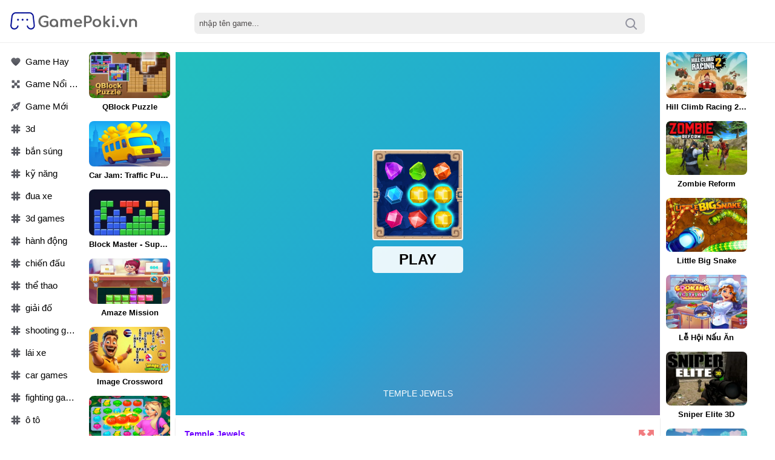

--- FILE ---
content_type: text/html; charset=UTF-8
request_url: https://www.gamepoki.vn/n/temple-jewels
body_size: 9793
content:
<!DOCTYPE html><html lang="vi">
<head>
<meta charSet="utf-8" />
<meta name="viewport" content="user-scalable=no, initial-scale=1.0, minimum-scale=1.0, maximum-scale=1.0, width=device-width, height=device-height" />
<title>Temple Jewels - Game Poki miễn phí</title><meta name="description" content="GamePoki.vn - Trang web chơi game miễn phí hấp dẫn nhất hiện nay vừa ra mắt trò chơi mới nhất của mình: Temple Jewels - thuộc thể loại Game nối thú miễn phí tuyệt vời. Với lối chơi đơn giản nhưng cực kỳ thử thách, Temple Jewels đã nhanh chóng thu hút được sự quan tâm của cộng đồng game thủ. Ngoài ra, còn một số game hay khác tương tự: Fireboy and Watergirl 1 Forest Temple, Temple Jewels, Matching Puzzle Temple, Temple Run 2 Holi Festival, !" /><meta name="keywords" content="Temple Jewels, Temple Jewels miễn phí, Temple Jewels trực tuyến, Mới Nhất Temple Jewels, Game miễn phí, Game Poki" /><link rel="canonical" href="https://www.gamepoki.vn/n/temple-jewels"/><meta name="google-site-verification" content="XTinIUJNYnvVgix1jjMa3uBbA5iWbReONhPTV_QgkbM" /><script type="text/javascript">
SITE_URL = 'https://www.gamepoki.vn';
TEMPLATE_URL = '/templates/silk';
AD_COUNTDOWN = '15';
SEO_ON = '3';
USER_IS_ADMIN = '0';
COMMENT_POINTS = 10;
POST_POINTS = 10;
TOPIC_POINTS = 20;SEO_USERNAME = '';NEW_PMS = 0; NEW_FRS = 0; N_NEW_TOPIC = 0;ID = '1121';DELETE_FRIEND_CONFIRM = 'Are you sure you want to delete this friend?';UNFRIENDED = 'Friend removed';REQUEST_SENT = 'Request sent';CHALLENGE_A_FRIEND = 'Challenge a friend';CHALLENGE_SUBMITTED = 'Challenge sent';CHALLENGE_ANOTHER = 'Challenge another friend';GAME_FAVOURITE = 'Favourite';GAME_UNFAVOURITE = 'Unfavourite';FILL_IN_FORM = 'Please make sure you\'ve filled in the required fields';N_COMMENT_FAST = 'Please wait at least 60 seconds between comments';N_POINTS_EARNED1 = 'You earned';N_POINTS_EARNED2 = 'points';N_POINTS_EARNED_COMMENT = 'for posting a comment';N_ONE_NEW_PM = 'You have a new private message';N_MULTIPLE_NEW_PMS1 = 'You have';N_MULTIPLE_NEW_PMS2 = 'unread private messages';N_ONE_NEW_FR = 'You have a new friend request';N_MULTIPLE_NEW_FRS1 = 'You have';N_MULTIPLE_NEW_FRS2 = 'new friend requests';N_VIEW = 'View';

window.setTimeout('GameAddPlay(1121)', 10000);
window.setTimeout('UserAddPlay()', 120000);
</script>
<script type="text/javascript" src="https://www.gamepoki.vn/includes/jquery-1.8.2.js"></script>
<script type="text/javascript" src="https://www.gamepoki.vn/includes/avarcade.js"></script>

<link rel="alternate" type="application/rss+xml" title="https://www.gamepoki.vn" href="https://www.gamepoki.vn/rss.php" />
<link rel="shortcut icon" href="https://www.gamepoki.vn/favicon.ico" type="image/x-icon" />
<link rel="icon" href="https://www.gamepoki.vn/favicon.ico" type="image/x-icon" />
<link rel="stylesheet" type="text/css" href="https://www.gamepoki.vn/templates/silk/style.css" /><script type="text/javascript" src="https://www.gamepoki.vn/js/flickity.pkgd.js"></script>
</head>
<body>
<!--header-->
<div id="header-game-logo-mis">
<div class="header-game-logo-tile"><a href="https://www.gamepoki.vn" title="Game Poki - Game miễn phí, vui và hấp dẫn"><img src="https://www.gamepoki.vn/templates/silk/images/logo.png" alt="logo"></a></div>
<!--search-->
<div class="header-game-logo-tile-2">
<div class="search-box">
<form id="search" action="https://www.gamepoki.vn/index.php?task=search" onsubmit="searchSubmit('https://www.gamepoki.vn', ''); return false;" method="get">
<input type="submit" name="search" value="Search" class="searchBTN" /><div class="search-input-holder"><input type="text" name="q" id="search_textbox" value="nhập tên game..." onclick="clickclear(this, 'nhập tên game...')" onblur="clickrecall(this,'nhập tên game...')" class="searchINPUT noflick" /></div></form></div>
</div>
<!--search-->

</div>
<!--header--><script type="application/ld+json">[{"@context":"https://schema.org","@type":"SoftwareApplication","name":"Temple Jewels - Game Poki miễn phí","url":"https://www.gamepoki.vn/n/temple-jewels","author":{"@type":"Organization","name":"Game Poki - Game miễn phí, vui và hấp dẫn","description":"Gamepoki.vn - Tổng hợp các trò chơi miễn phí, mang đến cho bạn những giờ phút giải trí tuyệt vời với game .IO, bắn súng, 2 người, game giải đố... tại Poki!","url":"https://www.gamepoki.vn"},"description":"GamePoki.vn - Trang web chơi game miễn phí hấp dẫn nhất hiện nay vừa ra mắt trò chơi mới nhất của mình: Temple Jewels - thuộc thể loại Game nối thú miễn phí tuyệt vời. Với lối chơi đơn giản nhưng cực kỳ thử thách, Temple Jewels đã nhanh chóng thu hút được sự quan tâm của cộng đồng game thủ. Ngoài ra, còn một số game hay khác tương tự: Fireboy and Watergirl 1 Forest Temple, Temple Jewels, Matching Puzzle Temple, Temple Run 2 Holi Festival, ","applicationCategory":"GameApplication","operatingSystem":"any","aggregateRating":{"@type":"AggregateRating","worstRating":1,"bestRating":5,"ratingValue":4.1995780224362,"ratingCount":4518},"image":"https://www.gamepoki.vn/games/images/temple-jewels.webp","offers":{"@type":"Offer","category":"free","price":0,"priceCurrency":"EUR"}},{"@context":"https://schema.org","@type":"BreadcrumbList","itemListElement":[{"@type":"ListItem","position":1,"name":"Game Poki - Game miễn phí, vui và hấp dẫn","item":"https://www.gamepoki.vn"},{"@type":"ListItem","position":2,"name":"Game nối thú","item":"https://www.gamepoki.vn/tag/game-noi-thu"}]}]</script><div id="mainhome">
	<!--menu-left-->
	<div id="category_top">	 <div class="categories">
<ul class="categories__list" id="mnactive">
	<a class="categoriesa" title="Game Hay" href="https://www.gamepoki.vn/best">	
	<img class="categoriesimgtrend" src="https://www.gamepoki.vn/templates/silk/imgmenu/popular.svg" alt="Game Hay">
	<span class="categoriesspan">Game Hay</span>			
	</a>
	<a class="categoriesa" title="Game Nổi Bật" href="https://www.gamepoki.vn/hot">	
	<img class="categoriesimgtrend" src="https://www.gamepoki.vn/templates/silk/imgmenu/trending.svg" alt="Game Nổi Bật">
	<span class="categoriesspan">Game Nổi Bật</span>			
	</a>
	<a class="categoriesa" title="Game Mới" href="https://www.gamepoki.vn/viet">	
	<img class="categoriesimgtrend" src="https://www.gamepoki.vn/templates/silk/imgmenu/new.svg" alt="Game Mới">
	<span class="categoriesspan">Game Mới</span>			
	</a>
	<a class="categoriesa" title="Game 3D" href="https://www.gamepoki.vn/tag/game-3d">	
	<img class="categoriesimg" src="https://www.gamepoki.vn/templates/silk/imgmenu/tags.svg" alt="Game 3D">
	<span class="categoriesspan">3d</span>			
	</a><a class="categoriesa" title="Game bắn súng" href="https://www.gamepoki.vn/tag/game-ban-sung">	
	<img class="categoriesimg" src="https://www.gamepoki.vn/templates/silk/imgmenu/tags.svg" alt="Game bắn súng">
	<span class="categoriesspan">bắn súng</span>			
	</a><a class="categoriesa" title="Game Kỹ Năng" href="https://www.gamepoki.vn/tag/game-ky-nang">	
	<img class="categoriesimg" src="https://www.gamepoki.vn/templates/silk/imgmenu/tags.svg" alt="Game Kỹ Năng">
	<span class="categoriesspan">kỹ năng</span>			
	</a><a class="categoriesa" title="Game đua xe" href="https://www.gamepoki.vn/tag/game-dua-xe">	
	<img class="categoriesimg" src="https://www.gamepoki.vn/templates/silk/imgmenu/tags.svg" alt="Game đua xe">
	<span class="categoriesspan">đua xe</span>			
	</a><a class="categoriesa" title="3D Games" href="https://www.gamepoki.vn/tag/3d-games">	
	<img class="categoriesimg" src="https://www.gamepoki.vn/templates/silk/imgmenu/tags.svg" alt="3D Games">
	<span class="categoriesspan">3d games</span>			
	</a><a class="categoriesa" title="Game hành động" href="https://www.gamepoki.vn/tag/game-hanh-dong">	
	<img class="categoriesimg" src="https://www.gamepoki.vn/templates/silk/imgmenu/tags.svg" alt="Game hành động">
	<span class="categoriesspan">hành động</span>			
	</a><a class="categoriesa" title="Game chiến đấu" href="https://www.gamepoki.vn/tag/game-chien-dau">	
	<img class="categoriesimg" src="https://www.gamepoki.vn/templates/silk/imgmenu/tags.svg" alt="Game chiến đấu">
	<span class="categoriesspan">chiến đấu</span>			
	</a><a class="categoriesa" title="Game thể thao" href="https://www.gamepoki.vn/tag/game-the-thao">	
	<img class="categoriesimg" src="https://www.gamepoki.vn/templates/silk/imgmenu/tags.svg" alt="Game thể thao">
	<span class="categoriesspan">thể thao</span>			
	</a><a class="categoriesa" title="Game giải đố" href="https://www.gamepoki.vn/tag/game-giai-do">	
	<img class="categoriesimg" src="https://www.gamepoki.vn/templates/silk/imgmenu/tags.svg" alt="Game giải đố">
	<span class="categoriesspan">giải đố</span>			
	</a><a class="categoriesa" title="Shooting Games" href="https://www.gamepoki.vn/tag/shooting-games">	
	<img class="categoriesimg" src="https://www.gamepoki.vn/templates/silk/imgmenu/tags.svg" alt="Shooting Games">
	<span class="categoriesspan">shooting games</span>			
	</a><a class="categoriesa" title="Game lái xe" href="https://www.gamepoki.vn/tag/game-lai-xe">	
	<img class="categoriesimg" src="https://www.gamepoki.vn/templates/silk/imgmenu/tags.svg" alt="Game lái xe">
	<span class="categoriesspan">lái xe</span>			
	</a><a class="categoriesa" title="Car Games" href="https://www.gamepoki.vn/tag/car-games">	
	<img class="categoriesimg" src="https://www.gamepoki.vn/templates/silk/imgmenu/tags.svg" alt="Car Games">
	<span class="categoriesspan">car games</span>			
	</a><a class="categoriesa" title="Fighting Games" href="https://www.gamepoki.vn/tag/fighting-games">	
	<img class="categoriesimg" src="https://www.gamepoki.vn/templates/silk/imgmenu/tags.svg" alt="Fighting Games">
	<span class="categoriesspan">fighting games</span>			
	</a><a class="categoriesa" title="Game ô tô" href="https://www.gamepoki.vn/tag/game-o-to">	
	<img class="categoriesimg" src="https://www.gamepoki.vn/templates/silk/imgmenu/tags.svg" alt="Game ô tô">
	<span class="categoriesspan">ô tô</span>			
	</a><a class="categoriesa" title="Game kết nối" href="https://www.gamepoki.vn/tag/game-ket-noi">	
	<img class="categoriesimg" src="https://www.gamepoki.vn/templates/silk/imgmenu/tags.svg" alt="Game kết nối">
	<span class="categoriesspan">kết nối</span>			
	</a><a class="categoriesa" title="Game trang điểm" href="https://www.gamepoki.vn/tag/game-trang-diem">	
	<img class="categoriesimg" src="https://www.gamepoki.vn/templates/silk/imgmenu/tags.svg" alt="Game trang điểm">
	<span class="categoriesspan">trang điểm</span>			
	</a><a class="categoriesa" title="Racing games" href="https://www.gamepoki.vn/tag/racing-games">	
	<img class="categoriesimg" src="https://www.gamepoki.vn/templates/silk/imgmenu/tags.svg" alt="Racing games">
	<span class="categoriesspan">racing games</span>			
	</a><a class="categoriesa" title="Game trí tuệ" href="https://www.gamepoki.vn/tag/game-tri-tue">	
	<img class="categoriesimg" src="https://www.gamepoki.vn/templates/silk/imgmenu/tags.svg" alt="Game trí tuệ">
	<span class="categoriesspan">trí tuệ</span>			
	</a><a class="categoriesa" title="Game thời trang" href="https://www.gamepoki.vn/tag/game-thoi-trang">	
	<img class="categoriesimg" src="https://www.gamepoki.vn/templates/silk/imgmenu/tags.svg" alt="Game thời trang">
	<span class="categoriesspan">thời trang</span>			
	</a><a class="categoriesa" title="Game xếp hình" href="https://www.gamepoki.vn/tag/game-xep-hinh">	
	<img class="categoriesimg" src="https://www.gamepoki.vn/templates/silk/imgmenu/tags.svg" alt="Game xếp hình">
	<span class="categoriesspan">xếp hình</span>			
	</a><a class="categoriesa" title="Skill Games" href="https://www.gamepoki.vn/tag/skill-games">	
	<img class="categoriesimg" src="https://www.gamepoki.vn/templates/silk/imgmenu/tags.svg" alt="Skill Games">
	<span class="categoriesspan">skill games</span>			
	</a><a class="categoriesa" title="Game chiến tranh" href="https://www.gamepoki.vn/tag/game-chien-tranh">	
	<img class="categoriesimg" src="https://www.gamepoki.vn/templates/silk/imgmenu/tags.svg" alt="Game chiến tranh">
	<span class="categoriesspan">chiến tranh</span>			
	</a><a class="categoriesa" title="Ball Games" href="https://www.gamepoki.vn/tag/ball-games">	
	<img class="categoriesimg" src="https://www.gamepoki.vn/templates/silk/imgmenu/tags.svg" alt="Ball Games">
	<span class="categoriesspan">ball games</span>			
	</a><a class="categoriesa" title="Multiplayer Games" href="https://www.gamepoki.vn/tag/multiplayer-games">	
	<img class="categoriesimg" src="https://www.gamepoki.vn/templates/silk/imgmenu/tags.svg" alt="Multiplayer Games">
	<span class="categoriesspan">multiplayer games</span>			
	</a><a class="categoriesa" title="Driving Games" href="https://www.gamepoki.vn/tag/driving-games">	
	<img class="categoriesimg" src="https://www.gamepoki.vn/templates/silk/imgmenu/tags.svg" alt="Driving Games">
	<span class="categoriesspan">driving games</span>			
	</a><a class="categoriesa" title="Arcade Games" href="https://www.gamepoki.vn/tag/arcade-games">	
	<img class="categoriesimg" src="https://www.gamepoki.vn/templates/silk/imgmenu/tags.svg" alt="Arcade Games">
	<span class="categoriesspan">arcade games</span>			
	</a><a class="categoriesa" title="Puzzle Games" href="https://www.gamepoki.vn/tag/puzzle-games">	
	<img class="categoriesimg" src="https://www.gamepoki.vn/templates/silk/imgmenu/tags.svg" alt="Puzzle Games">
	<span class="categoriesspan">puzzle games</span>			
	</a><a class="categoriesa" title="Game trẻ em" href="https://www.gamepoki.vn/tag/game-tre-em">	
	<img class="categoriesimg" src="https://www.gamepoki.vn/templates/silk/imgmenu/tags.svg" alt="Game trẻ em">
	<span class="categoriesspan">trẻ em</span>			
	</a><a class="categoriesa" title="Game 2 người" href="https://www.gamepoki.vn/tag/game-2-nguoi">	
	<img class="categoriesimg" src="https://www.gamepoki.vn/templates/silk/imgmenu/tags.svg" alt="Game 2 người">
	<span class="categoriesspan">2 người</span>			
	</a><a class="categoriesa" title="Game .io" href="https://www.gamepoki.vn/tag/game-io">	
	<img class="categoriesimg" src="https://www.gamepoki.vn/templates/silk/imgmenu/tags.svg" alt="Game .io">
	<span class="categoriesspan">.io</span>			
	</a><a class="categoriesa" title="Game đối kháng" href="https://www.gamepoki.vn/tag/game-doi-khang">	
	<img class="categoriesimg" src="https://www.gamepoki.vn/templates/silk/imgmenu/tags.svg" alt="Game đối kháng">
	<span class="categoriesspan">đối kháng</span>			
	</a><a class="categoriesa" title="Brain Games" href="https://www.gamepoki.vn/tag/brain-games">	
	<img class="categoriesimg" src="https://www.gamepoki.vn/templates/silk/imgmenu/tags.svg" alt="Brain Games">
	<span class="categoriesspan">brain games</span>			
	</a><a class="categoriesa" title="Game bóng" href="https://www.gamepoki.vn/tag/game-bong">	
	<img class="categoriesimg" src="https://www.gamepoki.vn/templates/silk/imgmenu/tags.svg" alt="Game bóng">
	<span class="categoriesspan">bóng</span>			
	</a><a class="categoriesa" title=".io Games" href="https://www.gamepoki.vn/tag/io-games">	
	<img class="categoriesimg" src="https://www.gamepoki.vn/templates/silk/imgmenu/tags.svg" alt=".io Games">
	<span class="categoriesspan">.io games</span>			
	</a><a class="categoriesa" title="Game nhảy" href="https://www.gamepoki.vn/tag/game-nhay">	
	<img class="categoriesimg" src="https://www.gamepoki.vn/templates/silk/imgmenu/tags.svg" alt="Game nhảy">
	<span class="categoriesspan">nhảy</span>			
	</a><a class="categoriesa" title="Game thây ma" href="https://www.gamepoki.vn/tag/game-thay-ma">	
	<img class="categoriesimg" src="https://www.gamepoki.vn/templates/silk/imgmenu/tags.svg" alt="Game thây ma">
	<span class="categoriesspan">thây ma</span>			
	</a><a class="categoriesa" title="Game chiến lược" href="https://www.gamepoki.vn/tag/game-chien-luoc">	
	<img class="categoriesimg" src="https://www.gamepoki.vn/templates/silk/imgmenu/tags.svg" alt="Game chiến lược">
	<span class="categoriesspan">chiến lược</span>			
	</a><a class="categoriesa" title="Game khối" href="https://www.gamepoki.vn/tag/game-khoi">	
	<img class="categoriesimg" src="https://www.gamepoki.vn/templates/silk/imgmenu/tags.svg" alt="Game khối">
	<span class="categoriesspan">khối</span>			
	</a><a class="categoriesa" title="Game bạn gái" href="https://www.gamepoki.vn/tag/game-ban-gai">	
	<img class="categoriesimg" src="https://www.gamepoki.vn/templates/silk/imgmenu/tags.svg" alt="Game bạn gái">
	<span class="categoriesspan">bạn gái</span>			
	</a><a class="categoriesa" title="Zombie Games" href="https://www.gamepoki.vn/tag/zombie-games">	
	<img class="categoriesimg" src="https://www.gamepoki.vn/templates/silk/imgmenu/tags.svg" alt="Zombie Games">
	<span class="categoriesspan">zombie games</span>			
	</a><a class="categoriesa" title="Game logic" href="https://www.gamepoki.vn/tag/game-logic">	
	<img class="categoriesimg" src="https://www.gamepoki.vn/templates/silk/imgmenu/tags.svg" alt="Game logic">
	<span class="categoriesspan">logic</span>			
	</a><a class="categoriesa" title="Girls Games" href="https://www.gamepoki.vn/tag/girls-games">	
	<img class="categoriesimg" src="https://www.gamepoki.vn/templates/silk/imgmenu/tags.svg" alt="Girls Games">
	<span class="categoriesspan">girls games</span>			
	</a><a class="categoriesa" title="Game nhiều người" href="https://www.gamepoki.vn/tag/game-nhieu-nguoi">	
	<img class="categoriesimg" src="https://www.gamepoki.vn/templates/silk/imgmenu/tags.svg" alt="Game nhiều người">
	<span class="categoriesspan">nhiều người</span>			
	</a><a class="categoriesa" title="Action Games" href="https://www.gamepoki.vn/tag/action-games">	
	<img class="categoriesimg" src="https://www.gamepoki.vn/templates/silk/imgmenu/tags.svg" alt="Action Games">
	<span class="categoriesspan">action games</span>			
	</a><a class="categoriesa" title="2 Player Games" href="https://www.gamepoki.vn/tag/2-player-games">	
	<img class="categoriesimg" src="https://www.gamepoki.vn/templates/silk/imgmenu/tags.svg" alt="2 Player Games">
	<span class="categoriesspan">2 player games</span>			
	</a><a class="categoriesa" title="Funny Games" href="https://www.gamepoki.vn/tag/funny-games">	
	<img class="categoriesimg" src="https://www.gamepoki.vn/templates/silk/imgmenu/tags.svg" alt="Funny Games">
	<span class="categoriesspan">funny games</span>			
	</a><a class="categoriesa" title="Gun Games" href="https://www.gamepoki.vn/tag/gun-games">	
	<img class="categoriesimg" src="https://www.gamepoki.vn/templates/silk/imgmenu/tags.svg" alt="Gun Games">
	<span class="categoriesspan">gun games</span>			
	</a><a class="categoriesa" title="Game người que" href="https://www.gamepoki.vn/tag/game-nguoi-que">	
	<img class="categoriesimg" src="https://www.gamepoki.vn/templates/silk/imgmenu/tags.svg" alt="Game người que">
	<span class="categoriesspan">người que</span>			
	</a><a class="categoriesa" title="Game Công Chúa" href="https://www.gamepoki.vn/tag/game-cong-chua">	
	<img class="categoriesimg" src="https://www.gamepoki.vn/templates/silk/imgmenu/tags.svg" alt="Game Công Chúa">
	<span class="categoriesspan">công chúa</span>			
	</a><a class="categoriesa" title="Game mạt chược" href="https://www.gamepoki.vn/tag/game-mat-chuoc">	
	<img class="categoriesimg" src="https://www.gamepoki.vn/templates/silk/imgmenu/tags.svg" alt="Game mạt chược">
	<span class="categoriesspan">mạt chược</span>			
	</a>
</ul>
</div>
<script>
jQuery(function($) {
     var path = window.location.href;
     $('ul a').each(function() {
      if (this.href === path) {
       $(this).addClass('active');
      }
     });
    });
</script>


</div>
	<!--menu-left-->
	<!--right-->
	<div id="category_top_left" style="flex-direction:inherit;">
	      <!--left-->
		  <div id="panel-left">						
			        <div class="fimg" id="imgview">
            <a href="https://www.gamepoki.vn/n/qblock-puzzle">
                <img src="https://www.gamepoki.vn/games/images2025/qblock-puzzle.webp" alt="QBlock Puzzle">
                <div class="title_game">QBlock Puzzle</div>
            </a>
        </div>
        <div class="fimg" id="imgview">
            <a href="https://www.gamepoki.vn/n/car-jam-traffic-puzzle">
                <img src="https://www.gamepoki.vn/games/images2025/car-jam-traffic-puzzle.webp" alt="Car Jam: Traffic Puzzle">
                <div class="title_game">Car Jam: Traffic Puzzle</div>
            </a>
        </div>
        <div class="fimg" id="imgview">
            <a href="https://www.gamepoki.vn/n/block-master-super-puzzle">
                <img src="https://www.gamepoki.vn/games/images2025/block-master-super-puzzle.webp" alt="Block Master - Super Puzzle">
                <div class="title_game">Block Master - Super Puzzle</div>
            </a>
        </div>
        <div class="fimg" id="imgview">
            <a href="https://www.gamepoki.vn/n/amaze-mission">
                <img src="https://www.gamepoki.vn/games/images2025/amaze-mission.webp" alt="Amaze Mission">
                <div class="title_game">Amaze Mission</div>
            </a>
        </div>
        <div class="fimg" id="imgview">
            <a href="https://www.gamepoki.vn/n/image-crossword">
                <img src="https://www.gamepoki.vn/games/images2025/image-crossword.webp" alt="Image Crossword">
                <div class="title_game">Image Crossword</div>
            </a>
        </div>
        <div class="fimg" id="imgview">
            <a href="https://www.gamepoki.vn/n/vegamix-match-3-village">
                <img src="https://www.gamepoki.vn/games/images2025/vegamix-match-3-village.webp" alt="VegaMix Match-3 Village">
                <div class="title_game">VegaMix Match-3 Village</div>
            </a>
        </div>
        <div class="fimg" id="imgview">
            <a href="https://www.gamepoki.vn/n/butterfly-triple">
                <img src="https://www.gamepoki.vn/games/images2025/butterfly-triple.webp" alt="Butterfly Triple">
                <div class="title_game">Butterfly Triple</div>
            </a>
        </div>
        <div class="fimg" id="imgview">
            <a href="https://www.gamepoki.vn/n/math-wall-simulator">
                <img src="https://www.gamepoki.vn/games/images2025/math-wall-simulator.webp" alt="Math Wall Simulator">
                <div class="title_game">Math Wall Simulator</div>
            </a>
        </div>
        <div class="fimg" id="imgview">
            <a href="https://www.gamepoki.vn/n/block-puzzle-3d">
                <img src="https://www.gamepoki.vn/games/images2025/block-puzzle-3d.webp" alt="Block Puzzle 3D">
                <div class="title_game">Block Puzzle 3D</div>
            </a>
        </div>
        <div class="fimg" id="imgview">
            <a href="https://www.gamepoki.vn/n/sort-tiles">
                <img src="https://www.gamepoki.vn/games/images2025/sort-tiles.webp" alt="Sort Tiles">
                <div class="title_game">Sort Tiles</div>
            </a>
        </div>
        <div class="fimg" id="imgview">
            <a href="https://www.gamepoki.vn/n/bubble-shooter-temple-jewels">
                <img src="https://www.gamepoki.vn/games/images2025/bubble-shooter-temple-jewels.webp" alt="Bubble Shooter Temple Jewels">
                <div class="title_game">Bubble Shooter Temple Jewels</div>
            </a>
        </div>
        <div class="fimg" id="imgview">
            <a href="https://www.gamepoki.vn/n/hidden-objects">
                <img src="https://www.gamepoki.vn/games/images2025/hidden-objects.webp" alt="Hidden Objects">
                <div class="title_game">Hidden Objects</div>
            </a>
        </div>
        <div class="fimg" id="imgview">
            <a href="https://www.gamepoki.vn/n/outside">
                <img src="https://www.gamepoki.vn/games/images2025/outside.webp" alt="OUTSIDE">
                <div class="title_game">OUTSIDE</div>
            </a>
        </div>
        <div class="fimg" id="imgview">
            <a href="https://www.gamepoki.vn/n/sort-works-nuts-order">
                <img src="https://www.gamepoki.vn/games/images2025/sort-works-nuts-order.webp" alt="Sort Works: Nuts &amp; Order">
                <div class="title_game">Sort Works: Nuts &amp; Order</div>
            </a>
        </div>
	    	 	  			
			</div>
          <!--left-->
		  <!--game-->
		  <div id="panel-center">
			<div id="conteiner-panel">
			<div id="conteiner-panel-center"><div id="ava-game_container"><iframe src="https://html5.gamedistribution.com/a2cd97ec5bb64d81b85857df4ff35591/?gd_sdk_referrer_url=https://www.gamepoki.vn/n/temple-jewels" width="800" height="600" allowtransparency="true" frameborder="0" marginwidth="0" marginheight="0" scrolling="no" id="fullscreen"></iframe></div></div>
			<div id="top-panel-center"><div class="titulogame"><span><h1>Temple Jewels</h1></span></div><div class="first" style="float: right;margin-top: 20px;margin-right: 10px;"><a id="toggle_fullscreen" style="background: none;border: none;"><img src="https://www.gamepoki.vn/templates/silk/images/full-screen.png"></a></div></div>
					<!--gamebottomtitle-->
					<div id="panel-right-2-2"><div class="fimg" id="imgview1"><a href="https://www.gamepoki.vn/n/knock-down" title="Knock Down"><img src="https://www.gamepoki.vn/games/images2026/knock-down.webp" alt="Knock Down"><div class="title_game">Knock Down</div></a></div><div class="fimg" id="imgview1"><a href="https://www.gamepoki.vn/n/brawl-simulator-3d" title="Brawl Simulator 3D"><img src="https://www.gamepoki.vn/games/images2026/brawl-simulator-3d.webp" alt="Brawl Simulator 3D"><div class="title_game">Brawl Simulator 3D</div></a></div><div class="fimg" id="imgview1"><a href="https://www.gamepoki.vn/n/hidden-objects-island-secrets" title="Hidden Objects: Island Secrets"><img src="https://www.gamepoki.vn/games/images2026/hidden-objects-island-secrets.webp" alt="Hidden Objects: Island Secrets"><div class="title_game">Hidden Objects: Island Secrets</div></a></div><div class="fimg" id="imgview1"><a href="https://www.gamepoki.vn/n/steal-a-brainrot-arena-67" title="Steal a Brainrot Arena 67"><img src="https://www.gamepoki.vn/games/images2026/steal-a-brainrot-arena-67.webp" alt="Steal a Brainrot Arena 67"><div class="title_game">Steal a Brainrot Arena 67</div></a></div><div id="ads720home"><p style="text-align: center; color: #333; padding: 5px 0px 5px 0px; font-size: 13px;">ADVERTISEMENT</p>
<script async src="https://pagead2.googlesyndication.com/pagead/js/adsbygoogle.js"></script> <!-- 970-auto --> <ins class="adsbygoogle" style="display:block" data-ad-client="ca-pub-3121915507569790" data-ad-slot="2784427937" data-ad-format="auto" data-full-width-responsive="true"></ins> <script> (adsbygoogle = window.adsbygoogle || []).push({}); </script></div><div class="fimg" id="imgview1"><a href="https://www.gamepoki.vn/n/steal-a-brainrot-arena-67" title="Steal a Brainrot Arena 67"><img src="https://www.gamepoki.vn/games/images2026/steal-a-brainrot-arena-67.webp" alt="Steal a Brainrot Arena 67"><div class="title_game">Steal a Brainrot Arena 67</div></a></div><div class="fimg" id="imgview1"><a href="https://www.gamepoki.vn/n/last-play-ragdoll-sandbox" title="Last Play: Ragdoll Sandbox"><img src="https://www.gamepoki.vn/games/images2026/last-play-ragdoll-sandbox.webp" alt="Last Play: Ragdoll Sandbox"><div class="title_game">Last Play: Ragdoll Sandbox</div></a></div><div class="fimg" id="imgview1"><a href="https://www.gamepoki.vn/n/steal-brainrot-eggs" title="Steal Brainrot Eggs"><img src="https://www.gamepoki.vn/games/images2026/steal-brainrot-eggs.webp" alt="Steal Brainrot Eggs"><div class="title_game">Steal Brainrot Eggs</div></a></div><div class="fimg" id="imgview1"><a href="https://www.gamepoki.vn/n/hero-defence-king" title="Hero Defence King"><img src="https://www.gamepoki.vn/games/images2026/hero-defence-king.webp" alt="Hero Defence King"><div class="title_game">Hero Defence King</div></a></div><div class="fimg" id="imgview1"><a href="https://www.gamepoki.vn/n/baseball-bros" title="Baseball Bros"><img src="https://www.gamepoki.vn/games/images2026/baseball-bros.webp" alt="Baseball Bros"><div class="title_game">Baseball Bros</div></a></div><div class="fimg" id="imgview1"><a href="https://www.gamepoki.vn/n/steal-brainrot-arena" title="Steal Brainrot Arena"><img src="https://www.gamepoki.vn/games/images2026/steal-brainrot-arena.webp" alt="Steal Brainrot Arena"><div class="title_game">Steal Brainrot Arena</div></a></div><div class="fimg" id="imgview1"><a href="https://www.gamepoki.vn/n/mr-racer-stunt-mania" title="MR RACER Stunt Mania"><img src="https://www.gamepoki.vn/games/images2026/mr-racer-stunt-mania.webp" alt="MR RACER Stunt Mania"><div class="title_game">MR RACER Stunt Mania</div></a></div><div class="fimg" id="imgview1"><a href="https://www.gamepoki.vn/n/stickman-world-battle" title="Stickman World Battle"><img src="https://www.gamepoki.vn/games/images2026/stickman-world-battle.webp" alt="Stickman World Battle"><div class="title_game">Stickman World Battle</div></a></div><div id="ads720"><p style="text-align: center; color: #333; padding: 5px 0px 5px 0px; font-size: 13px;">ADVERTISEMENT</p>
<script async src="https://pagead2.googlesyndication.com/pagead/js/adsbygoogle.js"></script> <!-- 970-auto --> <ins class="adsbygoogle" style="display:block" data-ad-client="ca-pub-3121915507569790" data-ad-slot="2784427937" data-ad-format="auto" data-full-width-responsive="true"></ins> <script> (adsbygoogle = window.adsbygoogle || []).push({}); </script></div><div id="panel-right-2-2">
					<div id="conteiner-panel-desc">
					 <!--des-->
					<div class="mainhomeadsh3"><p id="viewp">GamePoki.vn - Trang web chơi game miễn phí hấp dẫn nhất hiện nay vừa ra mắt trò chơi mới nhất của mình: Temple Jewels - thuộc thể loại Game nối thú miễn phí tuyệt vời. Với lối chơi đơn giản nhưng cực kỳ thử thách,  Temple Jewels đã nhanh chóng thu hút được sự quan tâm của cộng đồng game thủ. Tuy nhiên, không chỉ có  Temple Jewels, Poki còn cung cấp rất nhiều trò chơi hấp dẫn khác, đảm bảo mang đến sự thỏa mãn cho các game thủ yêu thích Game nối thú. Tại đây, bạn có thể tìm thấy những trò chơi như <a href="https://www.gamepoki.vn/n/fireboy-and-watergirl-1-forest-temple" title="Fireboy and Watergirl 1 Forest Temple">Fireboy and Watergirl 1 Forest Temple</a>, <a href="https://www.gamepoki.vn/n/temple-jewels" title="Temple Jewels">Temple Jewels</a>, <a href="https://www.gamepoki.vn/n/matching-puzzle-temple" title="Matching Puzzle Temple">Matching Puzzle Temple</a>, <a href="https://www.gamepoki.vn/n/stickman-temple-duel" title="Stickman Temple Duel">Stickman Temple Duel</a>,  và nhiều thể loại khác như Game xếp hình, Game nối thú, Y8, game 2 người, game .IO... tất cả đều miễn phí và an toàn cho người chơi tại Việt Nam.
Nếu bạn đang tìm kiếm những phút giây thư giãn và giải trí tuyệt vời, hãy truy cập ngay vào Game Poki để khám phá Temple Jewels và trải nghiệm những trò chơi hấp dẫn nhất khác. Với đội ngũ phát triển chuyên nghiệp, chất lượng trò chơi luôn được đảm bảo và sự đa dạng của danh sách trò chơi cũng sẽ đem đến cho bạn những trải nghiệm mới lạ và thú vị.</p></div><div class="mainhomeadsh3"><h3>Hướng dẫn chơi</h3><p id="viewp">Sử dụng chuột và các phím chức năng hoặc xem hướng dẫn chơi trong game</p></div><div class="mainhomeadsh3"><p id="viewp1"><a href="https://www.gamepoki.vn/tag/game-xep-hinh" title="Game xếp hình" id="tag_view">Game xếp hình</a>&nbsp; <a href="https://www.gamepoki.vn/tag/game-kim-cuong" title="Game Kim Cương" id="tag_view">Game Kim Cương</a>&nbsp; <a href="https://www.gamepoki.vn/tag/game-noi-thu" title="Game nối thú" id="tag_view">Game nối thú</a> <a href="https://www.gamepoki.vn/tag/temple-jewels" id="tag_view">Temple Jewels</a></p></div>					<!--des-->
				</div>	
</div><div id="ads720"><p style="text-align: center; color: #333; padding: 5px 0px 5px 0px; font-size: 13px;">ADVERTISEMENT</p>
<script async src="https://pagead2.googlesyndication.com/pagead/js/adsbygoogle.js"></script> <!-- 970-auto --> <ins class="adsbygoogle" style="display:block" data-ad-client="ca-pub-3121915507569790" data-ad-slot="2784427937" data-ad-format="auto" data-full-width-responsive="true"></ins> <script> (adsbygoogle = window.adsbygoogle || []).push({}); </script></div>        <div class="fimg" id="imgview1">
            <a href="https://www.gamepoki.vn/n/pikachu-buom-2">
                <img src="https://www.gamepoki.vn/games/images2024/pikachu-buom-2.webp" alt="Pikachu Bướm 2">
                <div class="title_game">Pikachu Bướm 2</div>
            </a>
        </div>
        <div class="fimg" id="imgview1">
            <a href="https://www.gamepoki.vn/n/stellar-fusion">
                <img src="https://www.gamepoki.vn/games/images2024/stellar-fusion.webp" alt="Stellar Fusion">
                <div class="title_game">Stellar Fusion</div>
            </a>
        </div>
        <div class="fimg" id="imgview1">
            <a href="https://www.gamepoki.vn/n/mania-khoi">
                <img src="https://www.gamepoki.vn/games/images2024/mania-khoi.webp" alt="Mania Khối">
                <div class="title_game">Mania Khối</div>
            </a>
        </div>
        <div class="fimg" id="imgview1">
            <a href="https://www.gamepoki.vn/n/mat-chuoc-ket-noi-co-dien">
                <img src="https://www.gamepoki.vn/games/images2024/mat-chuoc-ket-noi-co-dien.webp" alt="Mạt Chược Kết Nối Cổ Điển">
                <div class="title_game">Mạt Chược Kết Nối Cổ Điển</div>
            </a>
        </div>
        <div class="fimg" id="imgview1">
            <a href="https://www.gamepoki.vn/n/mahjong-shanghai-dynasty">
                <img src="https://www.gamepoki.vn/games/images2024/mahjong-shanghai-dynasty.webp" alt="Mahjong Shanghai Dynasty">
                <div class="title_game">Mahjong Shanghai Dynasty</div>
            </a>
        </div>
        <div class="fimg" id="imgview1">
            <a href="https://www.gamepoki.vn/n/mahjongg-dimensions-900-seconds">
                <img src="https://www.gamepoki.vn/games/images2024/mahjongg-dimensions-900-seconds.webp" alt="Mahjongg Dimensions 900 seconds">
                <div class="title_game">Mahjongg Dimensions 900 seconds</div>
            </a>
        </div>
        <div class="fimg" id="imgview1">
            <a href="https://www.gamepoki.vn/n/pikachu-noel">
                <img src="https://www.gamepoki.vn/games/images2024/pikachu-noel.webp" alt="Pikachu Noel">
                <div class="title_game">Pikachu Noel</div>
            </a>
        </div>
        <div class="fimg" id="imgview1">
            <a href="https://www.gamepoki.vn/n/ghep-trang-trai-mua-2">
                <img src="https://www.gamepoki.vn/games/images/ghep-trang-trai-mua-2.webp" alt="Ghép Trang Trại Mùa 2">
                <div class="title_game">Ghép Trang Trại Mùa 2</div>
            </a>
        </div>
        <div class="fimg" id="imgview1">
            <a href="https://www.gamepoki.vn/n/vega-mix-thi-tran-co-tien">
                <img src="https://www.gamepoki.vn/games/images/vega-mix-thi-tran-co-tien.webp" alt="Vega Mix: Thị Trấn Cô Tiên">
                <div class="title_game">Vega Mix: Thị Trấn Cô Tiên</div>
            </a>
        </div>
        <div class="fimg" id="imgview1">
            <a href="https://www.gamepoki.vn/n/design-diary-match-3-home">
                <img src="https://www.gamepoki.vn/games/images/design-diary-match-3-home.webp" alt="Design Diary Match 3 &amp; Home">
                <div class="title_game">Design Diary Match 3 &amp; Home</div>
            </a>
        </div>
        <div class="fimg" id="imgview1">
            <a href="https://www.gamepoki.vn/n/candy-rain-8">
                <img src="https://www.gamepoki.vn/games/images/candy-rain-8.webp" alt="Candy Rain 8">
                <div class="title_game">Candy Rain 8</div>
            </a>
        </div>
        <div class="fimg" id="imgview1">
            <a href="https://www.gamepoki.vn/n/cuong-nhiet-mahjong">
                <img src="https://www.gamepoki.vn/games/images/cuong-nhiet-mahjong.webp" alt="Cuồng Nhiệt Mahjong">
                <div class="title_game">Cuồng Nhiệt Mahjong</div>
            </a>
        </div>
        <div class="fimg" id="imgview1">
            <a href="https://www.gamepoki.vn/n/familynest-tile-match-puzzle">
                <img src="https://www.gamepoki.vn/games/images/familynest-tile-match-puzzle.webp" alt="FamilyNest: Tile Match Puzzle">
                <div class="title_game">FamilyNest: Tile Match Puzzle</div>
            </a>
        </div>
        <div class="fimg" id="imgview1">
            <a href="https://www.gamepoki.vn/n/doggo-go">
                <img src="https://www.gamepoki.vn/games/images/doggo-go.webp" alt="Doggo Go">
                <div class="title_game">Doggo Go</div>
            </a>
        </div>
<div class="fimg" id="imgview1"><a href="https://www.gamepoki.vn/n/freecell-solitaire-blue" title="Freecell Solitaire Blue"><img src="https://www.gamepoki.vn/games/images/freecell-solitaire-blue.webp" alt="Freecell Solitaire Blue"><div class="title_game">Freecell Solitaire Blue</div></a></div><div class="fimg" id="imgview1"><a href="https://www.gamepoki.vn/n/chess-free" title="Chess free"><img src="https://www.gamepoki.vn/games/images/chess-free.webp" alt="Chess free"><div class="title_game">Chess free</div></a></div><div class="fimg" id="imgview1"><a href="https://www.gamepoki.vn/n/hop-nhat-khoi-xich-2048-3d" title="Hợp Nhất Khối Xích 2048 3D"><img src="https://www.gamepoki.vn/games/images/hop-nhat-khoi-xich-2048-3d.webp" alt="Hợp Nhất Khối Xích 2048 3D"><div class="title_game">Hợp Nhất Khối Xích 2048 3D</div></a></div><div class="fimg" id="imgview1"><a href="https://www.gamepoki.vn/n/l-o-l-surprise-game-zone" title="L.O.L. Surprise Game Zone"><img src="https://www.gamepoki.vn/games/images/l-o-l-surprise-game-zone.webp" alt="L.O.L. Surprise Game Zone"><div class="title_game">L.O.L. Surprise Game Zone</div></a></div><div class="fimg" id="imgview1"><a href="https://www.gamepoki.vn/n/my-happy-farm" title="My Happy farm"><img src="https://www.gamepoki.vn/games/images2026/my-happy-farm.webp" alt="My Happy farm"><div class="title_game">My Happy farm</div></a></div><div class="fimg" id="imgview1"><a href="https://www.gamepoki.vn/n/tran-dau-quai-vat" title="Trận Đấu Quái Vật"><img src="https://www.gamepoki.vn/games/images/tran-dau-quai-vat.webp" alt="Trận Đấu Quái Vật"><div class="title_game">Trận Đấu Quái Vật</div></a></div><div class="fimg" id="imgview1"><a href="https://www.gamepoki.vn/n/marble-blast" title="Marble Blast"><img src="https://www.gamepoki.vn/games/images2025/marble-blast.webp" alt="Marble Blast"><div class="title_game">Marble Blast</div></a></div><div class="fimg" id="imgview1"><a href="https://www.gamepoki.vn/n/trang-diem-tro-lai-truong-hoc" title="Trang Điểm Trở Lại Trường Học"><img src="https://www.gamepoki.vn/games/images2024/trang-diem-tro-lai-truong-hoc.webp" alt="Trang Điểm Trở Lại Trường Học"><div class="title_game">Trang Điểm Trở Lại Trường Học</div></a></div>
	    	 	  			</div>
					<!--gamebottomtitle-->
					
			</div></div>
			<!--game-->
			<!--rightgame-->
			<div id="panel-right">						
			<div class="fimg" id="imgview"><a href="https://www.gamepoki.vn/n/hill-climb-racing-2-adventure" title="Hill Climb Racing 2: Adventure"><img src="https://www.gamepoki.vn/games/images2025/hill-climb-racing-2-adventure.webp" alt="Hill Climb Racing 2: Adventure"><div class="title_game">Hill Climb Racing 2: Adventure</div></a></div><div class="fimg" id="imgview"><a href="https://www.gamepoki.vn/n/zombie-reform-2" title="Zombie Reform"><img src="https://www.gamepoki.vn/games/images/zombie-reform.webp" alt="Zombie Reform"><div class="title_game">Zombie Reform</div></a></div><div class="fimg" id="imgview"><a href="https://www.gamepoki.vn/n/little-big-snake" title="Little Big Snake"><img src="https://www.gamepoki.vn/games/images/little-big-snake.webp" alt="Little Big Snake"><div class="title_game">Little Big Snake</div></a></div><div class="fimg" id="imgview"><a href="https://www.gamepoki.vn/n/le-hoi-nau-an" title="Lễ Hội Nấu Ăn"><img src="https://www.gamepoki.vn/games/images/le-hoi-nau-an.webp" alt="Lễ Hội Nấu Ăn"><div class="title_game">Lễ Hội Nấu Ăn</div></a></div><div class="fimg" id="imgview"><a href="https://www.gamepoki.vn/n/sniper-elite-3d" title="Sniper Elite 3D"><img src="https://www.gamepoki.vn/games/images/sniper-elite-3d.webp" alt="Sniper Elite 3D"><div class="title_game">Sniper Elite 3D</div></a></div><div class="fimg" id="imgview"><a href="https://www.gamepoki.vn/n/parkour-world" title="Parkour World"><img src="https://www.gamepoki.vn/games/images/parkour-world.webp" alt="Parkour World"><div class="title_game">Parkour World</div></a></div><div class="fimg" id="imgview"><a href="https://www.gamepoki.vn/n/tran-dau-phong-lao" title="Trận Đấu Phóng Lao"><img src="https://www.gamepoki.vn/games/images/tran-dau-phong-lao.webp" alt="Trận Đấu Phóng Lao"><div class="title_game">Trận Đấu Phóng Lao</div></a></div><div class="fimg" id="imgview"><a href="https://www.gamepoki.vn/n/tai-xe-thanh-pho-huy-diet-xe" title="Tài Xế Thành Phố: Hủy Diệt Xe"><img src="https://www.gamepoki.vn/games/images/tai-xe-thanh-pho-huy-diet-xe.webp" alt="Tài Xế Thành Phố: Hủy Diệt Xe"><div class="title_game">Tài Xế Thành Phố: Hủy Diệt Xe</div></a></div><div class="fimg" id="imgview"><a href="https://www.gamepoki.vn/n/royal-bubble-blast" title="Royal Bubble Blast"><img src="https://www.gamepoki.vn/games/images2024/royal-bubble-blast.webp" alt="Royal Bubble Blast"><div class="title_game">Royal Bubble Blast</div></a></div><div class="fimg" id="imgview"><a href="https://www.gamepoki.vn/n/dog-puzzle-story-3" title="Dog Puzzle Story 3"><img src="https://www.gamepoki.vn/games/images/dog-puzzle-story-3.webp" alt="Dog Puzzle Story 3"><div class="title_game">Dog Puzzle Story 3</div></a></div><div class="fimg" id="imgview"><a href="https://www.gamepoki.vn/n/aod-art-of-defense-2" title="AOD - Art Of Defense"><img src="https://www.gamepoki.vn/games/images2025/aod-art-of-defense.webp" alt="AOD - Art Of Defense"><div class="title_game">AOD - Art Of Defense</div></a></div><div class="fimg" id="imgview"><a href="https://www.gamepoki.vn/n/aloha-mahjong" title="Aloha Mahjong"><img src="https://www.gamepoki.vn/games/images2024/aloha-mahjong.webp" alt="Aloha Mahjong"><div class="title_game">Aloha Mahjong</div></a></div><div class="fimg" id="imgview"><a href="https://www.gamepoki.vn/n/obby-on-a-bike" title="Obby On a Bike"><img src="https://www.gamepoki.vn/games/images2025/obby-on-a-bike.webp" alt="Obby On a Bike"><div class="title_game">Obby On a Bike</div></a></div><div class="fimg" id="imgview"><a href="https://www.gamepoki.vn/n/hunting-simulator" title="Hunting Simulator"><img src="https://www.gamepoki.vn/games/images/hunting-simulator.webp" alt="Hunting Simulator"><div class="title_game">Hunting Simulator</div></a></div>
			</div>
			<!--rightgame-->
			<!--rightgame-->
			<div id="panel-right-2">
			<div id="ads336show">
			<p style="text-align: center; color: #333; padding: 5px 0px 5px 0px; font-size: 13px;">ADVERTISEMENT</p>
<script async src="https://pagead2.googlesyndication.com/pagead/js/adsbygoogle.js"></script> <!-- 336×280 --> <ins class="adsbygoogle" style="display:block" data-ad-client="ca-pub-3121915507569790" data-ad-slot="7464047150" data-ad-format="auto" data-full-width-responsive="true"></ins> <script> (adsbygoogle = window.adsbygoogle || []).push({}); </script>	
			</div>
			<div id="ads336">
			<div class="fimg" id="imgview2"><a href="https://www.gamepoki.vn/n/hill-climb-racing-2-adventure" title="Hill Climb Racing 2: Adventure"><img src="https://www.gamepoki.vn/games/images2025/hill-climb-racing-2-adventure.webp" alt="Hill Climb Racing 2: Adventure"><div class="title_game">Hill Climb Racing 2: Adventure</div></a></div><div class="fimg" id="imgview2"><a href="https://www.gamepoki.vn/n/zombie-reform-2" title="Zombie Reform"><img src="https://www.gamepoki.vn/games/images/zombie-reform.webp" alt="Zombie Reform"><div class="title_game">Zombie Reform</div></a></div><div class="fimg" id="imgview2"><a href="https://www.gamepoki.vn/n/little-big-snake" title="Little Big Snake"><img src="https://www.gamepoki.vn/games/images/little-big-snake.webp" alt="Little Big Snake"><div class="title_game">Little Big Snake</div></a></div><div class="fimg" id="imgview2"><a href="https://www.gamepoki.vn/n/le-hoi-nau-an" title="Lễ Hội Nấu Ăn"><img src="https://www.gamepoki.vn/games/images/le-hoi-nau-an.webp" alt="Lễ Hội Nấu Ăn"><div class="title_game">Lễ Hội Nấu Ăn</div></a></div><div class="fimg" id="imgview2"><a href="https://www.gamepoki.vn/n/sniper-elite-3d" title="Sniper Elite 3D"><img src="https://www.gamepoki.vn/games/images/sniper-elite-3d.webp" alt="Sniper Elite 3D"><div class="title_game">Sniper Elite 3D</div></a></div><div class="fimg" id="imgview2"><a href="https://www.gamepoki.vn/n/parkour-world" title="Parkour World"><img src="https://www.gamepoki.vn/games/images/parkour-world.webp" alt="Parkour World"><div class="title_game">Parkour World</div></a></div><div id="ads3361366"><p style="text-align: center; color: #333; padding: 5px 0px 5px 0px; font-size: 13px;">ADVERTISEMENT</p>
<script async src="https://pagead2.googlesyndication.com/pagead/js/adsbygoogle.js"></script> <!-- 336×280 --> <ins class="adsbygoogle" style="display:block" data-ad-client="ca-pub-3121915507569790" data-ad-slot="7464047150" data-ad-format="auto" data-full-width-responsive="true"></ins> <script> (adsbygoogle = window.adsbygoogle || []).push({}); </script></div><div class="fimg" id="imgview2"><a href="https://www.gamepoki.vn/n/tran-dau-phong-lao" title="Trận Đấu Phóng Lao"><img src="https://www.gamepoki.vn/games/images/tran-dau-phong-lao.webp" alt="Trận Đấu Phóng Lao"><div class="title_game">Trận Đấu Phóng Lao</div></a></div><div class="fimg" id="imgview2"><a href="https://www.gamepoki.vn/n/tai-xe-thanh-pho-huy-diet-xe" title="Tài Xế Thành Phố: Hủy Diệt Xe"><img src="https://www.gamepoki.vn/games/images/tai-xe-thanh-pho-huy-diet-xe.webp" alt="Tài Xế Thành Phố: Hủy Diệt Xe"><div class="title_game">Tài Xế Thành Phố: Hủy Diệt Xe</div></a></div><div class="fimg" id="imgview2"><a href="https://www.gamepoki.vn/n/royal-bubble-blast" title="Royal Bubble Blast"><img src="https://www.gamepoki.vn/games/images2024/royal-bubble-blast.webp" alt="Royal Bubble Blast"><div class="title_game">Royal Bubble Blast</div></a></div><div class="fimg" id="imgview2"><a href="https://www.gamepoki.vn/n/dog-puzzle-story-3" title="Dog Puzzle Story 3"><img src="https://www.gamepoki.vn/games/images/dog-puzzle-story-3.webp" alt="Dog Puzzle Story 3"><div class="title_game">Dog Puzzle Story 3</div></a></div><div class="fimg" id="imgview2"><a href="https://www.gamepoki.vn/n/aod-art-of-defense-2" title="AOD - Art Of Defense"><img src="https://www.gamepoki.vn/games/images2025/aod-art-of-defense.webp" alt="AOD - Art Of Defense"><div class="title_game">AOD - Art Of Defense</div></a></div><div class="fimg" id="imgview2"><a href="https://www.gamepoki.vn/n/aloha-mahjong" title="Aloha Mahjong"><img src="https://www.gamepoki.vn/games/images2024/aloha-mahjong.webp" alt="Aloha Mahjong"><div class="title_game">Aloha Mahjong</div></a></div><div class="fimg" id="imgview2"><a href="https://www.gamepoki.vn/n/obby-on-a-bike" title="Obby On a Bike"><img src="https://www.gamepoki.vn/games/images2025/obby-on-a-bike.webp" alt="Obby On a Bike"><div class="title_game">Obby On a Bike</div></a></div><div class="fimg" id="imgview2"><a href="https://www.gamepoki.vn/n/hunting-simulator" title="Hunting Simulator"><img src="https://www.gamepoki.vn/games/images/hunting-simulator.webp" alt="Hunting Simulator"><div class="title_game">Hunting Simulator</div></a></div><div class="fimg" id="imgview2"><a href="https://www.gamepoki.vn/n/melon-sandbox" title="Melon Sandbox"><img src="https://www.gamepoki.vn/games/images2025/melon-sandbox.webp" alt="Melon Sandbox"><div class="title_game">Melon Sandbox</div></a></div><div class="fimg" id="imgview2"><a href="https://www.gamepoki.vn/n/plants-vs-zombies-war" title="Plants Vs Zombies War"><img src="https://www.gamepoki.vn/games/images/plants-vs-zombies-war.webp" alt="Plants Vs Zombies War"><div class="title_game">Plants Vs Zombies War</div></a></div>			</div>
			<div id="ads3361920">
			<p style="text-align: center; color: #333; padding: 5px 0px 5px 0px; font-size: 13px;">ADVERTISEMENT</p>
<script async src="https://pagead2.googlesyndication.com/pagead/js/adsbygoogle.js"></script> <!-- 336×280 --> <ins class="adsbygoogle" style="display:block" data-ad-client="ca-pub-3121915507569790" data-ad-slot="7464047150" data-ad-format="auto" data-full-width-responsive="true"></ins> <script> (adsbygoogle = window.adsbygoogle || []).push({}); </script>			</div>
			<div id="gamehits1920">
			<div class="fimg" id="imgview2"><a href="https://www.gamepoki.vn/n/worms-zone-a-slithery-snake" title="Worms Zone a Slithery Snake"><img src="https://www.gamepoki.vn/games/images/worms-zone-a-slithery-snake.webp" alt="Worms Zone a Slithery Snake"><div class="title_game">Worms Zone a Slithery Snake</div></a></div><div class="fimg" id="imgview2"><a href="https://www.gamepoki.vn/n/fireboy-amp-watergirl-6-fairy-tales" title="Fireboy & Watergirl 6: Fairy Tales"><img src="https://www.gamepoki.vn/games/images/fireboy-watergirl-6-fairy-tales.webp" alt="Fireboy & Watergirl 6: Fairy Tales"><div class="title_game">Fireboy & Watergirl 6: Fairy Tales</div></a></div><div class="fimg" id="imgview2"><a href="https://www.gamepoki.vn/n/bloxd-io-2" title="Bloxd.io 2"><img src="https://www.gamepoki.vn/games/images2024/bloxd-io-2.webp" alt="Bloxd.io 2"><div class="title_game">Bloxd.io 2</div></a></div><div class="fimg" id="imgview2"><a href="https://www.gamepoki.vn/n/little-big-snake" title="Little Big Snake"><img src="https://www.gamepoki.vn/games/images/little-big-snake.webp" alt="Little Big Snake"><div class="title_game">Little Big Snake</div></a></div><div class="fimg" id="imgview2"><a href="https://www.gamepoki.vn/n/paper2-io" title="Paper2.IO"><img src="https://www.gamepoki.vn/games/images/paper-2-io.webp" alt="Paper2.IO"><div class="title_game">Paper2.IO</div></a></div><div class="fimg" id="imgview2"><a href="https://www.gamepoki.vn/n/sieu-thi-cua-khi-con" title="Siêu Thị Của Khỉ Con"><img src="https://www.gamepoki.vn/games/images/sieu-thi-cua-khi-con.webp" alt="Siêu Thị Của Khỉ Con"><div class="title_game">Siêu Thị Của Khỉ Con</div></a></div><div class="fimg" id="imgview2"><a href="https://www.gamepoki.vn/n/chien-binh-gay-tran-chien-moi" title="Chiến Binh Gậy: Trận Chiến Mới"><img src="https://www.gamepoki.vn/games/images2024/chien-binh-gay-tran-chien-moi.webp" alt="Chiến Binh Gậy: Trận Chiến Mới"><div class="title_game">Chiến Binh Gậy: Trận Chiến Mới</div></a></div><div class="fimg" id="imgview2"><a href="https://www.gamepoki.vn/n/deadshot-io" title="DEADSHOT.io"><img src="https://www.gamepoki.vn/games/images/deadshot-io.webp" alt="DEADSHOT.io"><div class="title_game">DEADSHOT.io</div></a></div><div class="fimg" id="imgview2"><a href="https://www.gamepoki.vn/n/geometry-jump-2" title="Geometry Jump"><img src="https://www.gamepoki.vn/games/images/geometry-jump-2.webp" alt="Geometry Jump"><div class="title_game">Geometry Jump</div></a></div><div class="fimg" id="imgview2"><a href="https://www.gamepoki.vn/n/am-sat-nha-vua-2-phien-ban-mafia" title="Ám sát nhà Vua 2 - Phiên bản Mafia"><img src="https://www.gamepoki.vn/games/images/am-sat-nha-vua-2-phien-ban-mafia.webp" alt="Ám sát nhà Vua 2 - Phiên bản Mafia"><div class="title_game">Ám sát nhà Vua 2 - Phiên bản Mafia</div></a></div><div class="fimg" id="imgview2"><a href="https://www.gamepoki.vn/n/subway-surfers-seul" title="Subway Surfers Seul"><img src="https://www.gamepoki.vn/games/images/subway-surfers-seul.webp" alt="Subway Surfers Seul"><div class="title_game">Subway Surfers Seul</div></a></div><div class="fimg" id="imgview2"><a href="https://www.gamepoki.vn/n/taming-io" title="Taming.io"><img src="https://www.gamepoki.vn/games/images/taming.webp" alt="Taming.io"><div class="title_game">Taming.io</div></a></div><div class="fimg" id="imgview2"><a href="https://www.gamepoki.vn/n/monkey-mart" title="Monkey Mart"><img src="https://www.gamepoki.vn/games/images/monkey-mart.webp" alt="Monkey Mart"><div class="title_game">Monkey Mart</div></a></div><div class="fimg" id="imgview2"><a href="https://www.gamepoki.vn/n/pikachu-co-dien" title="Pikachu Cổ Điển"><img src="https://www.gamepoki.vn/games/images/pikachu-co-dien.webp" alt="Pikachu Cổ Điển"><div class="title_game">Pikachu Cổ Điển</div></a></div><div class="fimg" id="imgview2"><a href="https://www.gamepoki.vn/n/pac-man-tren-google" title="Pac man trên google"><img src="https://www.gamepoki.vn/games/images2024/pac-man-tren-google.webp" alt="Pac man trên google"><div class="title_game">Pac man trên google</div></a></div><div class="fimg" id="imgview2"><a href="https://www.gamepoki.vn/n/slope-racing-3d" title="Slope Racing 3D"><img src="https://www.gamepoki.vn/games/images2024/slope-racing-3d.webp" alt="Slope Racing 3D"><div class="title_game">Slope Racing 3D</div></a></div><div class="fimg" id="imgview2"><a href="https://www.gamepoki.vn/n/co-vua-online" title="Cờ Vua Online"><img src="https://www.gamepoki.vn/games/images/co-vua-online.webp" alt="Cờ Vua Online"><div class="title_game">Cờ Vua Online</div></a></div><div class="fimg" id="imgview2"><a href="https://www.gamepoki.vn/n/command-strike-fps" title="Command Strike FPS"><img src="https://www.gamepoki.vn/games/images/command-strike-fps.webp" alt="Command Strike FPS"><div class="title_game">Command Strike FPS</div></a></div>			</div>
			</div>
			<!--rightgame-->
			
	</div>
	<!--right-->
</div>
<script src="https://ajax.googleapis.com/ajax/libs/jquery/1.10.2/jquery.min.js"></script>
<script type="text/javascript" language="javascript">$(document).ready(function(){$(".hidetext").click(function(){$(".moredescript3").toggle("slow")})});$(document).ready(function(){$(".hidetext1").click(function(){$(".moredescript1").toggle("slow")})});</script><!--poup more--><!--view top--><script>$(document).ready(function(){var headerTop=$('#header').offset().top;var headerBottom=headerTop+110;$(window).scroll(function(){var scrollTop=$(window).scrollTop();if(scrollTop>headerBottom){if(($("#subMenu").is(":visible")===!1)){$('#subMenu').fadeIn('slow')}}else{if($("#subMenu").is(":visible")){$('#subMenu').hide()}}})});</script><!--view top-->
<script>$("#toggle_fullscreen").on("click",function(){document.fullscreenElement||document.webkitFullscreenElement||document.mozFullScreenElement||document.msFullscreenElement?document.exitFullscreen?document.exitFullscreen():document.mozCancelFullScreen?document.mozCancelFullScreen():document.webkitExitFullscreen?document.webkitExitFullscreen():document.msExitFullscreen&&document.msExitFullscreen():(element=$("#fullscreen").get(0),element.requestFullscreen?element.requestFullscreen():element.mozRequestFullScreen?element.mozRequestFullScreen():element.webkitRequestFullscreen?element.webkitRequestFullscreen(Element.ALLOW_KEYBOARD_INPUT):element.msRequestFullscreen&&element.msRequestFullscreen())});</script>
<div id="fb-root"></div><script async defer crossorigin="anonymous" src="https://connect.facebook.net/en_US/sdk.js#xfbml=1&version=v3.0"></script><div id="foot_mis" style="text-align: left;"><div id="logo-foot"><img src="https://www.gamepoki.vn/templates/silk/images/site_logo.png"></div><div id="logo-foot-link"></div><p style="padding: 10px;"><a href="https://www.gamepoki.vn/news" title="Chúng tôi">Chúng tôi</a><a href="https://www.gamepoki.vn/news" title="Chính sách bảo mật">Chính sách bảo mật</a><a href="https://www.gamepoki.vn/news" title="Điều khoản sử dụng">Điều khoản sử dụng</a></p>© Copyright 2010 - 2026 GamePoki.vn</div><button onclick="topFunction()" id="myBtnTop" title="Go to top">Top</button><script>
// Get the button
let mybutton = document.getElementById("myBtnTop");

// When the user scrolls down 20px from the top of the document, show the button
window.onscroll = function() {scrollFunction()};

function scrollFunction() {
  if (document.body.scrollTop > 1000 || document.documentElement.scrollTop > 1000) {
    mybutton.style.display = "block";
  } else {
    mybutton.style.display = "none";
  }
}

// When the user clicks on the button, scroll to the top of the document
function topFunction() {
  document.body.scrollTop = 0;
  document.documentElement.scrollTop = 0;
}
</script>
<!--ads-->
<!--ads-->
<!-- Google tag (gtag.js) -->
<script async src="https://www.googletagmanager.com/gtag/js?id=G-BNHMY81DHT"></script>
<script>
  window.dataLayer = window.dataLayer || [];
  function gtag(){dataLayer.push(arguments);}
  gtag('js', new Date());

  gtag('config', 'G-BNHMY81DHT');
</script>
<script defer src="https://static.cloudflareinsights.com/beacon.min.js/vcd15cbe7772f49c399c6a5babf22c1241717689176015" integrity="sha512-ZpsOmlRQV6y907TI0dKBHq9Md29nnaEIPlkf84rnaERnq6zvWvPUqr2ft8M1aS28oN72PdrCzSjY4U6VaAw1EQ==" data-cf-beacon='{"version":"2024.11.0","token":"7e85ae5e893248389907c1515832e2e9","r":1,"server_timing":{"name":{"cfCacheStatus":true,"cfEdge":true,"cfExtPri":true,"cfL4":true,"cfOrigin":true,"cfSpeedBrain":true},"location_startswith":null}}' crossorigin="anonymous"></script>
</body>
</html>

--- FILE ---
content_type: text/html; charset=utf-8
request_url: https://www.google.com/recaptcha/api2/aframe
body_size: 267
content:
<!DOCTYPE HTML><html><head><meta http-equiv="content-type" content="text/html; charset=UTF-8"></head><body><script nonce="rvW3x9F-iJLBsCRbQoY8ag">/** Anti-fraud and anti-abuse applications only. See google.com/recaptcha */ try{var clients={'sodar':'https://pagead2.googlesyndication.com/pagead/sodar?'};window.addEventListener("message",function(a){try{if(a.source===window.parent){var b=JSON.parse(a.data);var c=clients[b['id']];if(c){var d=document.createElement('img');d.src=c+b['params']+'&rc='+(localStorage.getItem("rc::a")?sessionStorage.getItem("rc::b"):"");window.document.body.appendChild(d);sessionStorage.setItem("rc::e",parseInt(sessionStorage.getItem("rc::e")||0)+1);localStorage.setItem("rc::h",'1768841218095');}}}catch(b){}});window.parent.postMessage("_grecaptcha_ready", "*");}catch(b){}</script></body></html>

--- FILE ---
content_type: text/html; charset=utf-8
request_url: https://www.google.com/recaptcha/api2/aframe
body_size: -247
content:
<!DOCTYPE HTML><html><head><meta http-equiv="content-type" content="text/html; charset=UTF-8"></head><body><script nonce="LoM3ZeWDfsJ5_Q6FzuXLZg">/** Anti-fraud and anti-abuse applications only. See google.com/recaptcha */ try{var clients={'sodar':'https://pagead2.googlesyndication.com/pagead/sodar?'};window.addEventListener("message",function(a){try{if(a.source===window.parent){var b=JSON.parse(a.data);var c=clients[b['id']];if(c){var d=document.createElement('img');d.src=c+b['params']+'&rc='+(localStorage.getItem("rc::a")?sessionStorage.getItem("rc::b"):"");window.document.body.appendChild(d);sessionStorage.setItem("rc::e",parseInt(sessionStorage.getItem("rc::e")||0)+1);localStorage.setItem("rc::h",'1768841220366');}}}catch(b){}});window.parent.postMessage("_grecaptcha_ready", "*");}catch(b){}</script></body></html>

--- FILE ---
content_type: text/css
request_url: https://www.gamepoki.vn/templates/silk/style.css
body_size: 5579
content:
@import https://fonts.googleapis.com/css2?family=Dosis:wght@200;300;400;500;600;700;800&display=swap;body {
    background: #fff;
    border: 0;
    font: inherit;
    vertical-align: baseline;
    margin: 0;
    padding: 0;
    font-family: 'Dosis',sans-serif
}

body {
    -webkit-font-smoothing: antialiased;
    -webkit-text-size-adjust: 100%;
    -moz-text-size-adjust: 100%;
    -ms-text-size-adjust: 100%;
    text-size-adjust: 100%;
    background-color: rgb(255 255 255);
    color: rgb(34 34 34);
    margin: 0;
    right: 0;
    font-family: 'Dosis',sans-serif;
}

.main-body {
    overflow-y: overlay;
}

a,abbr,acronym,address,applet,article,aside,audio,b,big,blockquote,canvas,caption,center,cite,code,dd,del,details,dfn,div,dl,dt,em,embed,fieldset,figcaption,figure,footer,form,h1,h2,h3,h4,h5,h6,header,hgroup,html,i,iframe,img,ins,kbd,label,legend,li,mark,menu,nav,object,ol,output,p,pre,q,ruby,s,samp,section,small,span,strike,strong,sub,summary,sup,table,tbody,td,tfoot,th,thead,time,tr,tt,u,ul,var,video {
    font: inherit;
    vertical-align: baseline;
    margin: 0;
    padding: 0;
    border: 0
}

a {
    text-decoration: none
}

.misc_container_news {
    width: 990px;
    text-align: center;
    margin: 10px auto 30px;
    overflow: hidden
}

.misc_container {
    width: 990px;
    text-align: center;
    margin: 10px auto 30px;
    overflow: hidden
}

.misc_container a {
    color: #007eff
}

#head_top .head_width .text_top ul,.misc_container ul,.moredescript1 ul {
    overflow: hidden;
    margin: 0 auto;
    list-style-type: none;
    text-align: center
}

.misc_container ul {
    font-size: 16px;
    border-radius: 8px;
    padding-top: 10px
}

.misc_container ul li {
    padding: 9px 7px 7px;
    margin: 5px;
    border-radius: 5px
}

.misc_container ul a {
    color: #fff;
    float: left;
    text-align: left
}

.misc_container ul a:hover {
    display: block
}

.misc_container ul li img {
    width: 27px;
    margin-right: 10px;
    float: left;
    margin-top: -7px
}

#category_top {
    float: left;
    overflow: hidden;
    margin: 0 auto;
    margin-right: 0.5%;
    max-width: 172px;
    width: 11%;
}

#tag_view:hover {
    background: #d3cfcf
}

#tag_view {
    margin: 10px 10px 0 0;
    text-decoration: none;
    -webkit-border-radius: 10px;
    -moz-border-radius: 10px;
    border-radius: 8px;
    transition: .5s;
    cursor: pointer;
    padding: 5px 7px;
    color: rgb(102 102 102);
    font-size: 0.9em;
    display: inline-block;
    font-weight: 500;
    background-color: rgb(238 238 238);
}
#tag_view_foot:hover {
    background: transparent;
	color:red;
}

#tag_view_foot {
    text-decoration: none;
    -webkit-border-radius: 10px;
    -moz-border-radius: 10px;
    cursor: pointer;
    font-size: 1em;
    display: inline-block;
    font-weight: 500;
}
.news_wrapper {
    margin-bottom: 20px;
    text-align: left;
    background: white;
    display: grid;
    padding: 20px;
    border: 1px solid #dbdbdb;
}

.news_header {
    width: 100%;
    border-bottom: 1px solid #00bcd4bd;
    margin-bottom: 10px;
    padding-bottom: 10px
}

.news_image {
    float: left;
    width: 30px;
    height: 30px;
    margin: 0 10px 0 0
}

.news_title {
    float: left;
    font-size: 1.2em;
    padding-left: 10px;
    padding-top: 5px;
    display: contents
}

.news_title a {
    color: #008eff;
    text-decoration: none
}

.news_author {
    font-size: 14px
}

.news_main {
    padding: 15px;
    font-size: 1.1em;
    color: #000
}

.news_main b {
    font-weight: 700
}

#news_comments ul {
    list-style: none;
    margin: 0;
    padding: 0;
    padding: 8px 10px 15px 8px
}

#news_comments ul li {
    color: #fff;
    line-height: 150%;
    margin-bottom: 8px;
    margin-left: 10px;
    overflow: auto;
    width: 680px;
    background: #363636
}

.news_comments_container {
    background-color: #2a2a2a;
    margin-bottom: 15px;
    overflow: auto;
    width: 718px
}

.news_comments_header {
    background: url(images/red_header.png);
    height: 27px;
    font-size: 16px;
    color: #fff;
    padding-top: 9px;
    padding-left: 8px;
    border-bottom: 1px solid #000;
    margin-bottom: 10px
}

.news_add_comment_box {
    border: 1px solid #1a1a1a;
    width: 450px;
    background-color: #373737;
    font-size: 14px;
    color: #ddd;
    margin-left: 8px
}

.news_new_comment_container {
    text-align: left
}

.news_comment_button_container {
    padding-top: 5px;
    text-align: right;
    margin-bottom: 10px;
    width: 450px
}

.news_comment_avatar {
    float: left
}

.news_comment_avatar img {
    display: block
}

.news_comment_content {
    float: left;
    width: 630px
}

.news_comment_username {
    background: #3f3f3f;
    color: #d2d2d2;
    border-bottom: 1px solid #1a1a1a;
    padding-left: 5px
}

.news_comment_username a {
    color: #fff;
    text-decoration: none
}

.news_thecomment {
    color: #d2d2d2;
    padding-left: 5px
}

#header-game-logo-mis {
    overflow: hidden;
    position: relative;
    width: 100%;
    height: 70px;
    background: none;
    border-bottom: 1px solid rgb(238 238 238);
}



#header-game-logo-mis .header-game-logo-tile:hover {
    opacity: .5
}

#header-game-logo-mis .header-game-logo-tile h1 {
    font: 700 27px Fredoka One,verdana,sans-serif
}

#header-game-logo-mis .header-game-logo-tile-3 {
    float: left;
    overflow: hidden;
    height: 60px;
    width: calc(100% - 650px);
    margin-left: 10px
}

#header-game-logo-mis .header-game-logo-tile-3 li {
    float: left;
    display: inline-block;
    padding: 17px 10px 10px;
    height: 60px
}

#header-game-logo-mis .header-game-logo-tile-3 li:hover {
    background: #e450ce
}

#header-game-logo-mis .header-game-logo-tile-3 li::after {
    content: "";
    position: absolute;
    width: 1px;
    height: 18px;
    margin: 5px 10px;
    background-color: #ffeb3b
}

#header-game-logo-mis .header-game-logo-tile-3 li a {
    color: #fff;
    text-transform: capitalize;
    font-size: 1.2em;
    font-weight: 500
}

#mainhome {
    width: 100%;
    display: block;
    overflow: hidden;
    margin-top: 15px
}

#category_top_left {
    float: left;
    text-align: center;
    display: flex;
    flex: 1;
    flex-direction: column;
    overflow: hidden;
    max-width: 100%;
    width: 88.50%;
}

#parent {
    display: contents;
    overflow: hidden;
    text-align: center;
    margin: 0 auto
}

.mainhomeads {
    width: 100%;
    display: block;
    overflow: hidden;
    margin-bottom: 20px;
    text-align: center;
    margin-top: 20px;
}

.mainhomeadsh1 {
    display: block;
    overflow: hidden;
    text-align: left;
    margin: 0 auto;
    padding: 30px;
    font-weight: 500;
    font-size: 1.2em;
    line-height: 1.4;
    box-sizing: border-box;
    color: #333;
    margin-bottom: 10px;
    border-radius: .5em
}

.mainhomeadsh1 p {
    padding: 20px 0
}

.mainhomeadsh2 {
    display: block;
    overflow: hidden;
    text-align: center;
    margin: 0 auto;
    border-radius: 4px;
    padding: 10px;
    line-height: 1.4;
    text-transform: uppercase;
    color: #000;
    width: 800px
}

.mainhomeadsh3 {
    width: 100%;
    display: block;
    overflow: hidden;
    text-align: center;
}

.mainhomeadsh3 p {
    color: #333;
    font-weight: 500;
    padding: 10px 0;
    line-height: 1.5;
    font-size: 0.9em;
    text-align: left;
}

.mainhomeadsh3 h3 {
    font-weight: 600;
    line-height: 1.4;
    font-size: 1.2em;
    text-align: left;
    padding: 10px 0px 10px 0px;
}

.mainhomeadshh {
    display: block;
    overflow: hidden;
    text-align: center;
    margin: 0 auto;
    border-radius: 4px;
    padding: 10px;
    line-height: 1.4;
    text-transform: uppercase;
    color: #fff;
    width: 800px
}

.mainhomeadshh h1 {
    font-size: 1.3em;
    font-weight: 700;
    text-transform: capitalize;
    width: 800px;
    display: -webkit-box;
    -webkit-line-clamp: 3;
    -webkit-box-orient: vertical;
    text-align: center;
    padding: 5px;
    overflow: hidden
}

.mainhomeadsh3 a {
    text-transform: capitalize;
    color: #008eff;
}
.mainhomeadsh3 a:hover{color:#333;}
.mainhomeadsh1 h1,h2,h3,h4 {
    font-size: 1.4em;
    font-weight: 700;
    text-transform: capitalize
}

.mainhomeadsh2 h1 {
    font-size: 1.3em;
    font-weight: 700;
    text-transform: capitalize;
    width: 800px;
    display: -webkit-box;
    -webkit-line-clamp: 3;
    -webkit-box-orient: vertical;
    text-align: center;
    padding: 5px;
    overflow: hidden
}

.pmis {
    font-size: 1.1em;
    font-weight: 400;
    color: #000;
    padding: 0px 10px 10px 10px;
    width: 100%;
    text-align: left;
}

.mainhomeadsh1 a {
    color: #008eff;
}

.mainhomeadsh1 a:hover {
    color: #ff9800;
}

.category_pages {
    margin: 20px
}
.category_pages b{
  margin-right: 2px;
  background-color: #000;
  opacity: 0.5;
}
.category_pages a {
    color: white;
    background: #008eff;
    padding: 10px
}

.category_pages a:hover {
    color: #fff
}

.title_category {
    text-align: center;
    padding-top: 10px;
    font-size: 1.1em;
    padding-bottom: 10px;
    font-weight: 700;
    color: #fff;
    text-transform: uppercase
}


	#panel-right-2-2 {
        float: left;
        max-width: 800px;
        overflow: hidden;
        width: 100%;
        margin: 20px 0px 20px 0px;
    }

    #panel-center {
        float: left;
        /* width: 76%; */
        margin-left: 0.8%;
        margin-right: 0.8%;
        max-width: 800px;
    }
	#viewp{
    color: #333;
    font-weight: 500;
    padding: 0;
    line-height: 1.5;
    font-size: 1em;
    text-align: left;
}
	#viewp1{}
/*slider*/

.flickity-enabled {
  position: relative;
}

.flickity-enabled:focus { outline: none; }

.flickity-viewport {
  overflow: hidden;
  position: relative;
  height: 100%;
}

.flickity-slider {
  position: absolute;
  width: 100%;
  height: 100%;
}

/* draggable */

.flickity-enabled.is-draggable {
  -webkit-tap-highlight-color: transparent;
  -webkit-user-select: none;
     -moz-user-select: none;
      -ms-user-select: none;
          user-select: none;
}

.flickity-enabled.is-draggable .flickity-viewport {
  cursor: move;
  cursor: -webkit-grab;
  cursor: grab;
  background-color: #fff;
}

.flickity-enabled.is-draggable .flickity-viewport.is-pointer-down {
  cursor: -webkit-grabbing;
  cursor: grabbing;
}

/* ---- flickity-button ---- */

.flickity-button {
  position: absolute;
  background: hsla(0, 0%, 100%, 0.75);
  border: none;
  color: #333;
}

.flickity-button:hover {
  background: white;
  cursor: pointer;
}

.flickity-button:focus {
  outline: none;
  box-shadow: 0 0 0 5px #19F;
}

.flickity-button:active {
  opacity: 0.6;
}

.flickity-button:disabled {
  opacity: 0.3;
  cursor: auto;
  /* prevent disabled button from capturing pointer up event. #716 */
  pointer-events: none;
}

.flickity-button-icon {
  fill: currentColor;
}

/* ---- previous/next buttons ---- */

.flickity-prev-next-button {
  top: 50%;
  width: 44px;
  height: 44px;
  border-radius: 50%;
  /* vertically center */
  transform: translateY(-50%);
}

.flickity-prev-next-button.previous { left: 10px; }
.flickity-prev-next-button.next { right: 10px; }
/* right to left */
.flickity-rtl .flickity-prev-next-button.previous {
  left: auto;
  right: 10px;
}
.flickity-rtl .flickity-prev-next-button.next {
  right: auto;
  left: 10px;
}

.flickity-prev-next-button .flickity-button-icon {
  position: absolute;
  left: 20%;
  top: 20%;
  width: 60%;
  height: 60%;
}

/* ---- page dots ---- */

.flickity-page-dots {
  position: absolute;
  width: 100%;
  bottom: -25px;
  padding: 0;
  margin: 0;
  list-style: none;
  text-align: center;
  line-height: 1;
}

.flickity-rtl .flickity-page-dots { direction: rtl; }

.flickity-page-dots .dot {
  display: inline-block;
  width: 10px;
  height: 10px;
  margin: 0 8px;
  background: #333;
  border-radius: 50%;
  opacity: 0.25;
  cursor: pointer;
}

.flickity-page-dots .dot.is-selected {
  opacity: 1;
}
.carousel {
  background: #EEE;
}

.carousel-cell {
  /* width: 28%; */
  /* height: 200px; */
  margin-right: 10px;
  background: #8C8;
  border-radius: 5px;
  counter-increment: carousel-cell;
}

.carousel-cell.is-selected {
  background: #fff;
}

/* cell number */
.carousel-cell:before {
  display: block;
  text-align: center;
  /* content: counter(carousel-cell); */
  line-height: 200px;
  font-size: 80px;
  color: white;
}

/*slider*/
@media only screen and (max-width: 1024px) {
    /*1024 */ 
	#header-game-logo-mis .header-game-logo-tile {
    margin-left: 10px;
    float: left;
    margin-right: 10px;
    width: 300px;
    display: inline-block;
    margin-top: 10px;
}
.titulogame h1 {
    margin: 0;
    display: inline;
    font-size: 1rem;
    text-transform: capitalize;
    color: #6e00ff;
    font-weight: 700
}

#header-game-logo-mis .header-game-logo-tile-2 {
    float: left;
    overflow: hidden;
    height: 60px;
    width: calc(100% - 340px);
    text-align: center;
    margin-top: 20px;
}

#header-game-logo-mis .header-game-logo-tile-2 .search-box {
    border-radius: 8px;
    width: 50%;
    border: 1px solid #fff;
    margin-top: 10px;
    height: 35px;
    margin-right: 20px;
    background-color: #eee;
    margin: 0 auto;
    float: left;
}

#header-game-logo-mis .header-game-logo-tile-2 .searchBTN {
    font-size: 1em;
    width: 24px;
    height: 24px;
    padding: 0;
    text-indent: -9999px;
    background: url(images/search.svg) center center no-repeat;
    border: 0;
    cursor: pointer;
    display: block;
    margin: 7px 10px 5px 5px;
    float: right
}

#header-game-logo-mis .header-game-logo-tile-2 .search-input-holder {
    overflow: hidden;
    height: 40px
}

#header-game-logo-mis .header-game-logo-tile-2 .searchINPUT {
    width: 100%;
    color: #504c4c!important;
    padding: 10px 8px 8px;
    border: 0!important;
    background: 0 0;
    outline: 0!important;
    font-weight: 500;
    font-family: 'Dosis',sans-serif
}

	.homegametitle {
        overflow: hidden;
        width: 99%;
        display: inline-block;
        margin: 15px 0 15px 0px;
    }

    .fimg {
        display: inline-block;
        color: #ffffff;
        position: relative;
        padding-bottom: 22px;
        text-align: center;
        box-sizing: border-box;
        cursor: pointer;
        margin: 8px 4px 8px 4px;
        border-bottom-right-radius: 5px;
        border-bottom-left-radius: 5px;
        width: calc(12% - 8px);
        overflow: hidden;
        transition: transform .2s;
    }

    .fimg:hover {
        -ms-transform: scale(1.05);
        /* IE 9 */
        -webkit-transform: scale(1.05);
        /* Safari 3-8 */
        transform: scale(1.05);
    }

    .fimg img {
        width: 100%;
        border-radius: .5em;
        overflow: hidden;
    }

    .fimg .title_game {
        position: absolute;
        bottom: 0;
        left: 0;
        right: 0;
        color: #000000;
        font-size: 0.7em;
        text-align: center;
        line-height: 18px;
        max-height: 36px;
        padding: 0;
        font-weight: 600;
        white-space: nowrap;
        overflow: hidden;
        text-overflow: ellipsis;
        margin: 0 auto;
    }

    .fimg:hover .title_game {
        display: block
    }
	.carousel-cell {
        display: inline-block;
        color: #ffffff;
        position: relative;
        padding-bottom: 20px;
        text-align: center;
        box-sizing: border-box;
        cursor: pointer;
        
        margin: 8px 4px 8px 4px;
        border-bottom-right-radius: 5px;
        border-bottom-left-radius: 5px;
        width: calc(20% - 8px);
        overflow: hidden;
        transition: transform .2s;
    }

    .carousel-cell:hover {
        -ms-transform: scale(1.05);
        /* IE 9 */
        -webkit-transform: scale(1.05);
        /* Safari 3-8 */
        transform: scale(1.05);
		opacity:0.7;
    }

    .carousel-cell img {
        border-radius: .5em;
        overflow: hidden;
        width: 100%;
		height: 100%;
    }

    .carousel-cell .title_game {
        position: absolute;
        bottom: 0;
        left: 0;
        right: 0;
        color: #000000;
        font-size: 1.1em;
        text-align: center;
        line-height: 18px;
        max-height: 36px;
        padding: 0;
        font-weight: 600;
        white-space: nowrap;
        overflow: hidden;
        text-overflow: ellipsis;
        margin: 0 auto;
    }

    .carousel-cell:hover .title_game {
        display: block
    }
	#panel-left {
        float:left;
        width: 11.85%;
        display: none;
    }

    #panel-right {
        float: left;
        text-align: right;
        width: 11.85%;
        margin-right: 1.2%;
        display: none;
    }
	#panel-right-2 {
        float: left;
        text-align: right;
        /* width: calc(67% - 800px); */
        max-width: 380px;
        overflow: hidden;
        width: 100%;
        display: none;
    }
	.categories {
    box-sizing: border-box;
    font-weight: 400;
    -webkit-tap-highlight-color: rgba(0,0,0,0);
    align-items: center;
    cursor: pointer;
    line-height: 20px;
    text-decoration: none;
    transition: background-color .15s linear,color .15s linear;
    -webkit-user-select: none;
    -moz-user-select: none;
    -ms-user-select: none;
    user-select: none;
    vertical-align: top;
    font: 400 12px/1.2em 'Dosis',sans-serif;
    float: left;
    width: 100%;
    padding-left: 13px;
    padding-right: 15px;
 }
 	
#ads720{
width: 728px; height: 125px; margin: auto; overflow: hidden;
display: block;
}
#ads720home{
width: 728px; height: 125px; margin: auto; overflow: hidden;
display: block;
}
#ads3361920{
    margin: 20px 0px 20px 0px;
	width: 300px; height: 635px; margin: auto; overflow: hidden;
    display: none;
}
#ads336{overflow: hidden;display: block;display: none;}
#ads336show{
width: 300px; height: 285px; margin: auto; overflow: hidden;
display: none;
}
#ads3361366{width: 300px; height: 635px; margin: auto; overflow: hidden;display: none;}
#gamehits1920{
width: 42%;		
display: none;	
}
}

@media only screen and (min-width: 1025px) and (max-width: 1280px) {
    /*1280*/ 
	#header-game-logo-mis .header-game-logo-tile {
    margin-left: 10px;
    float: left;
    margin-right: 10px;
    width: 300px;
    display: inline-block;
    margin-top: 10px;
}
.titulogame h1 {
    margin: 0;
    display: inline;
    font-size: 0.9rem;
    text-transform: capitalize;
    color: #6e00ff;
    font-weight: 700
}
#header-game-logo-mis .header-game-logo-tile-2 {
    float: left;
    overflow: hidden;
    height: 60px;
    width: calc(100% - 350px);
    text-align: center;
    margin-top: 20px;
}

#header-game-logo-mis .header-game-logo-tile-2 .search-box {
    border-radius: 8px;
    width: 80%;
    border: 1px solid #fff;
    margin-top: 10px;
    height: 35px;
    margin-right: 20px;
    background-color: #eee;
    margin: 0 auto;
    float: left;
}

#header-game-logo-mis .header-game-logo-tile-2 .searchBTN {
    font-size: 1em;
    width: 24px;
    height: 24px;
    padding: 0;
    text-indent: -9999px;
    background: url(images/search.svg) center center no-repeat;
    border: 0;
    cursor: pointer;
    display: block;
    margin: 7px 10px 5px 5px;
    float: right
}

#header-game-logo-mis .header-game-logo-tile-2 .search-input-holder {
    overflow: hidden;
    height: 40px
}

#header-game-logo-mis .header-game-logo-tile-2 .searchINPUT {
    width: 100%;
    color: #504c4c!important;
    padding: 10px 8px 8px;
    border: 0!important;
    background: 0 0;
    outline: 0!important;
    font-weight: 500;
    font-family: 'Dosis',sans-serif
}

	.homegametitle {
        overflow: hidden;
        width: 99%;
        display: inline-block;
        margin: 15px 0 15px 0px;
    }

    .fimg {
        display: inline-block;
        color: #ffffff;
        position: relative;
        padding-bottom: 20px;
        text-align: center;
        box-sizing: border-box;
        cursor: pointer;
        margin: 8px 4px 8px 4px;
        border-bottom-right-radius: 5px;
        border-bottom-left-radius: 5px;
        width: calc(12% - 8px);
        overflow: hidden;
        transition: transform .2s;
    }

    .fimg:hover {
        -ms-transform: scale(1.05);
        /* IE 9 */
        -webkit-transform: scale(1.05);
        /* Safari 3-8 */
        transform: scale(1.05);
    }

    .fimg img {
        width: 100%;
        border-radius: .5em;
        overflow: hidden;
    }

    .fimg .title_game {
        position: absolute;
        bottom: 0;
        left: 0;
        right: 0;
        color: #000000;
        font-size: 0.8em;
        text-align: center;
        line-height: 18px;
        max-height: 36px;
        padding: 0;
        font-weight: 600;
        white-space: nowrap;
        overflow: hidden;
        text-overflow: ellipsis;
        margin: 0 auto;
    }

    .fimg:hover .title_game {
        display: block
    }
	.carousel-cell {
        display: inline-block;
        color: #ffffff;
        position: relative;
        padding-bottom: 20px;
        text-align: center;
        box-sizing: border-box;
        cursor: pointer;
        
        margin: 8px 4px 8px 4px;
        border-bottom-right-radius: 5px;
        border-bottom-left-radius: 5px;
        width: calc(20% - 8px);
        overflow: hidden;
        transition: transform .2s;
    }

    .carousel-cell:hover {
        -ms-transform: scale(1.05);
        /* IE 9 */
        -webkit-transform: scale(1.05);
        /* Safari 3-8 */
        transform: scale(1.05);
		opacity:0.7;
    }

    .carousel-cell img {
        border-radius: .5em;
        overflow: hidden;
        width: 100%;
    }

    .carousel-cell .title_game {
        position: absolute;
        bottom: 0;
        left: 0;
        right: 0;
        color: #000000;
        font-size: 1.1em;
        text-align: center;
        line-height: 18px;
        max-height: 36px;
        padding: 0;
        font-weight: 600;
        white-space: nowrap;
        overflow: hidden;
        text-overflow: ellipsis;
        margin: 0 auto;
    }

    .carousel-cell:hover .title_game {
        display: block
    }
	#panel-left {
        float:left;
        width: 11.85%;
        display: inline-block;
    }

    #panel-right {
        float: left;
        text-align: right;
        width: 11.85%;
        margin-right: 1.2%;
    }
	#panel-right-2 {
        float: left;
        text-align: right;
        /* width: calc(67% - 800px); */
        max-width: 380px;
        overflow: hidden;
        width: 100%;
        display: none;
    }
	.categories {
    box-sizing: border-box;
    font-weight: 400;
    -webkit-tap-highlight-color: rgba(0,0,0,0);
    align-items: center;
    cursor: pointer;
    line-height: 20px;
    text-decoration: none;
    transition: background-color .15s linear,color .15s linear;
    -webkit-user-select: none;
    -moz-user-select: none;
    -ms-user-select: none;
    user-select: none;
    vertical-align: top;
    font: 400 15px/1.4em 'Dosis',sans-serif;
    float: left;
    width: 100%;
    padding-left: 13px;
    padding-right: 15px;
	}
	
#ads720{
width: 728px; height: 125px; margin: auto; overflow: hidden;
display: block;
}
#ads720home{
width: 728px; height: 125px; margin: auto; overflow: hidden;
display: block;
}
#ads3361920{
    margin: 20px 0px 20px 0px;
	width: 300px; height: 635px; margin: auto; overflow: hidden;
    display: none;
}
#ads336{overflow: hidden;display: block;display: none;}
#ads336show{
width: 300px; height: 285px; margin: auto; overflow: hidden;
display: none;
}
#ads3361366{width: 300px; height: 635px; margin: auto; overflow: hidden;display: none;}
#gamehits1920{
width: 42%;		
display: none;	
}
}

@media only screen and (min-width: 1281px) and (max-width: 1366px) {
    /*1366*/
	#header-game-logo-mis .header-game-logo-tile {
    margin-left: 10px;
    float: left;
    margin-right: 10px;
    width: 350px;
    display: inline-block;
    margin-top: 10px;
}
.titulogame h1 {
    margin: 0;
    display: inline;
    font-size: 1rem;
    text-transform: capitalize;
    color: #6e00ff;
    font-weight: 700
}

#header-game-logo-mis .header-game-logo-tile-2 {
    float: left;
    overflow: hidden;
    height: 60px;
    width: calc(100% - 400px);
    text-align: center;
    margin-top: 20px;
}

#header-game-logo-mis .header-game-logo-tile-2 .search-box {
    border-radius: 8px;
    width: 45%;
    border: 1px solid #fff;
    margin-top: 10px;
    height: 35px;
    margin-right: 20px;
    background-color: #eee;
    margin: 0 auto;
    float: left;
}

#header-game-logo-mis .header-game-logo-tile-2 .searchBTN {
    font-size: 1em;
    width: 24px;
    height: 24px;
    padding: 0;
    text-indent: -9999px;
    background: url(images/search.svg) center center no-repeat;
    border: 0;
    cursor: pointer;
    display: block;
    margin: 7px 10px 5px 5px;
    float: right
}

#header-game-logo-mis .header-game-logo-tile-2 .search-input-holder {
    overflow: hidden;
    height: 40px
}

#header-game-logo-mis .header-game-logo-tile-2 .searchINPUT {
    width: 100%;
    color: #504c4c!important;
    padding: 10px 8px 8px;
    border: 0!important;
    background: 0 0;
    outline: 0!important;
    font-weight: 500;
    font-family: 'Dosis',sans-serif
}

	.homegametitle {
        overflow: hidden;
        width: 99%;
        display: inline-block;
        margin: 15px 0 15px 0px;
    }

    
    .fimg {
        display: inline-block;
        color: #ffffff;
        position: relative;
        padding-bottom: 20px;
        text-align: center;
        box-sizing: border-box;
        cursor: pointer;
        margin: 8px 4px 8px 4px;
        border-bottom-right-radius: 5px;
        border-bottom-left-radius: 5px;
        width: calc(12% - 8px);
        overflow: hidden;
        transition: transform .2s;
    }

    .fimg:hover {
        -ms-transform: scale(1.05);
        /* IE 9 */
        -webkit-transform: scale(1.05);
        /* Safari 3-8 */
        transform: scale(1.05);
    }

    .fimg img {
        width: 100%;
        border-radius: .5em;
        overflow: hidden;
    }

    .fimg .title_game {
        position: absolute;
        bottom: 0;
        left: 0;
        right: 0;
        color: #000000;
        font-size: 0.85em;
        text-align: center;
        line-height: 18px;
        max-height: 36px;
        padding: 0;
        font-weight: 600;
        white-space: nowrap;
        overflow: hidden;
        text-overflow: ellipsis;
        margin: 0 auto;
    }

    .fimg:hover .title_game {
        display: block
    }
	.carousel-cell {
        display: inline-block;
        color: #ffffff;
        position: relative;
        padding-bottom: 20px;
        text-align: center;
        box-sizing: border-box;
        cursor: pointer;
        
        margin: 8px 4px 8px 4px;
        border-bottom-right-radius: 5px;
        border-bottom-left-radius: 5px;
        width: calc(20% - 8px);
        overflow: hidden;
        transition: transform .2s;
    }

    .carousel-cell:hover {
        -ms-transform: scale(1.05);
        /* IE 9 */
        -webkit-transform: scale(1.05);
        /* Safari 3-8 */
        transform: scale(1.05);
		opacity:0.7;
    }

    .carousel-cell img {
        border-radius: .5em;
        overflow: hidden;
        width: 100%;
    }

    .carousel-cell .title_game {
        position: absolute;
        bottom: 0;
        left: 0;
        right: 0;
        color: #000000;
        font-size: 1.1em;
        text-align: center;
        line-height: 18px;
        max-height: 36px;
        padding: 0;
        font-weight: 600;
        white-space: nowrap;
        overflow: hidden;
        text-overflow: ellipsis;
        margin: 0 auto;
    }

    .carousel-cell:hover .title_game {
        display: block
    }
	#panel-left {
        float:left;
        width: 11.85%;
        display: inline-block;
        display: none;
    }

    #panel-right {
        float: left;
        text-align: right;
        width: 11.85%;
        margin-right: 1.2%;
        display: none;
    }
	#panel-right-2 {
        float: left;
        text-align: right;
        /* width: calc(67% - 800px); */
        max-width: 380px;
        overflow: hidden;
        width: 100%;
        /* display: none; */
    }
	.categories {
    box-sizing: border-box;
    font-weight: 400;
    -webkit-tap-highlight-color: rgba(0,0,0,0);
    align-items: center;
    cursor: pointer;
    line-height: 20px;
    text-decoration: none;
    transition: background-color .15s linear,color .15s linear;
    -webkit-user-select: none;
    -moz-user-select: none;
    -ms-user-select: none;
    user-select: none;
    vertical-align: top;
    font: 400 15px/1.4em 'Dosis',sans-serif;
    float: left;
    width: 100%;
    padding-left: 13px;
    padding-right: 15px;
	}
	#ads720{
width: 728px; height: 125px; margin: auto; overflow: hidden;display: block;
display: none;
}
#ads720home{
width: 728px; height: 125px; margin: auto; overflow: hidden;
display: block;
}
#ads3361920{
    margin: 20px 0px 20px 0px;
	width: 300px; height: 635px; margin: auto; overflow: hidden;
    display: none;
}
#ads336{overflow: hidden;display: block;}
#ads336show{
width: 300px; height: 285px; margin: auto; overflow: hidden;
display: block;
}
#ads3361366{width: 300px; height: 635px; margin: auto; overflow: hidden;display: block;margin-bottom: 20px;}
#gamehits1920{
width: 42%;		
display: none;	
}
}

@media only screen and (min-width: 1367px) and (max-width: 1440px) {
    /*1440-1400*/ 
	#header-game-logo-mis .header-game-logo-tile {
    margin-left: 10px;
    float: left;
    margin-right: 10px;
    width: 350px;
    display: inline-block;
    margin-top: 10px;
}
.titulogame h1 {
    margin: 0;
    display: inline;
    font-size: 1.1rem;
    text-transform: capitalize;
    color: #6e00ff;
    font-weight: 700
}
#header-game-logo-mis .header-game-logo-tile-2 {
    float: left;
    overflow: hidden;
    height: 60px;
    width: calc(100% - 400px);
    text-align: center;
    margin-top: 20px;
}

#header-game-logo-mis .header-game-logo-tile-2 .search-box {
    border-radius: 8px;
    width: 50%;
    border: 1px solid #fff;
    margin-top: 10px;
    height: 35px;
    margin-right: 20px;
    background-color: #eee;
    margin: 0 auto;
    float: left;
}

#header-game-logo-mis .header-game-logo-tile-2 .searchBTN {
    font-size: 1em;
    width: 24px;
    height: 24px;
    padding: 0;
    text-indent: -9999px;
    background: url(images/search.svg) center center no-repeat;
    border: 0;
    cursor: pointer;
    display: block;
    margin: 7px 10px 5px 5px;
    float: right
}

#header-game-logo-mis .header-game-logo-tile-2 .search-input-holder {
    overflow: hidden;
    height: 40px
}

#header-game-logo-mis .header-game-logo-tile-2 .searchINPUT {
    width: 100%;
    color: #504c4c!important;
    padding: 10px 8px 8px;
    border: 0!important;
    background: 0 0;
    outline: 0!important;
    font-weight: 500;
    font-family: 'Dosis',sans-serif
}

	.homegametitle {
        overflow: hidden;
        width: 99%;
        display: inline-block;
        margin: 15px 0 15px 0px;
    }

    .fimg {
        display: inline-block;
        color: #ffffff;
        position: relative;
        padding-bottom: 20px;
        text-align: center;
        box-sizing: border-box;
        cursor: pointer;
        margin: 8px 4px 8px 4px;
        border-bottom-right-radius: 5px;
        border-bottom-left-radius: 5px;
        width: calc(12% - 8px);
        overflow: hidden;
        transition: transform .2s;
    }

    .fimg:hover {
        -ms-transform: scale(1.05);
        /* IE 9 */
        -webkit-transform: scale(1.05);
        /* Safari 3-8 */
        transform: scale(1.05);
    }

    .fimg img {
        width: 100%;
        border-radius: .5em;
        overflow: hidden;
    }

    .fimg .title_game {
        position: absolute;
        bottom: 0;
        left: 0;
        right: 0;
        color: #000000;
        font-size: 0.87em;
        text-align: center;
        line-height: 18px;
        max-height: 36px;
        padding: 0;
        font-weight: 600;
        white-space: nowrap;
        overflow: hidden;
        text-overflow: ellipsis;
        margin: 0 auto;
    }

    .fimg:hover .title_game {
        display: block
    }
	.carousel-cell {
        display: inline-block;
        color: #ffffff;
        position: relative;
        padding-bottom: 20px;
        text-align: center;
        box-sizing: border-box;
        cursor: pointer;
        
        margin: 8px 4px 8px 4px;
        border-bottom-right-radius: 5px;
        border-bottom-left-radius: 5px;
        width: calc(20% - 8px);
        overflow: hidden;
        transition: transform .2s;
    }

    .carousel-cell:hover {
        -ms-transform: scale(1.05);
        /* IE 9 */
        -webkit-transform: scale(1.05);
        /* Safari 3-8 */
        transform: scale(1.05);
		opacity:0.7;
    }

    .carousel-cell img {
        border-radius: .5em;
        overflow: hidden;
        width: 100%;
    }

    .carousel-cell .title_game {
        position: absolute;
        bottom: 0;
        left: 0;
        right: 0;
        color: #000000;
        font-size: 1.1em;
        text-align: center;
        line-height: 18px;
        max-height: 36px;
        padding: 0;
        font-weight: 600;
        white-space: nowrap;
        overflow: hidden;
        text-overflow: ellipsis;
        margin: 0 auto;
    }

    .carousel-cell:hover .title_game {
        display: block
    }
	#panel-left {
        float:left;
        width: 11.85%;
        display: none;
    }

    #panel-right {
        float: left;
        text-align: right;
        width: 11.85%;
        margin-right: 1.2%;
        display: none;
    }
	#panel-right-2 {
        float: left;
        text-align: right;
        /* width: calc(67% - 800px); */
        max-width: 380px;
        overflow: hidden;
        width: 100%;
    }
	
	.categories {
    box-sizing: border-box;
    font-weight: 400;
    -webkit-tap-highlight-color: rgba(0,0,0,0);
    align-items: center;
    cursor: pointer;
    line-height: 20px;
    text-decoration: none;
    transition: background-color .15s linear,color .15s linear;
    -webkit-user-select: none;
    -moz-user-select: none;
    -ms-user-select: none;
    user-select: none;
    vertical-align: top;
    font: 400 15px/1.4em 'Dosis',sans-serif;
    float: left;
    width: 100%;
    padding-left: 13px;
    padding-right: 15px;
	}#ads720{
width: 728px; height: 125px; margin: auto; overflow: hidden;
display: none;
}
#ads720home{
width: 728px; height: 125px; margin: auto; overflow: hidden;
display: block;
}
#ads3361920{
    margin: 20px 0px 20px 0px;
	width: 300px; height: 635px; margin: auto; overflow: hidden;
    display: none;
}
#ads336{overflow: hidden;display: block;}
#ads336show{
width: 300px; height: 285px; margin: auto; overflow: hidden;
display: block;
}
#ads3361366{width: 300px; height: 635px; margin: auto; overflow: hidden;display: block;margin-bottom: 20px;}
#gamehits1920{
width: 42%;		
display: none;	
}
}

@media only screen and (min-width: 1441px) and (max-width: 1919px) {
    /*1600-1680*/ 
	#header-game-logo-mis .header-game-logo-tile {
    margin-left: 10px;
    float: left;
    margin-right: 10px;
    max-width: 350px;
    display: inline-block;
    margin-top: 10px;
}
.titulogame h1 {
    margin: 0;
    display: inline;
    font-size: 1.2rem;
    text-transform: capitalize;
    color: #6e00ff;
    font-weight: 700
}
#header-game-logo-mis .header-game-logo-tile-2 {
    float: left;
    overflow: hidden;
    height: 60px;
    width: calc(100% - 400px);
    text-align: center;
    margin-top: 20px;
}

#header-game-logo-mis .header-game-logo-tile-2 .search-box {
    border-radius: 8px;
    width: 55%;
    border: 1px solid #fff;
    margin-top: 10px;
    height: 35px;
    margin-right: 20px;
    background-color: #eee;
    margin: 0 auto;
    float: left;
}

#header-game-logo-mis .header-game-logo-tile-2 .searchBTN {
    font-size: 1em;
    width: 24px;
    height: 24px;
    padding: 0;
    text-indent: -9999px;
    background: url(images/search.svg) center center no-repeat;
    border: 0;
    cursor: pointer;
    display: block;
    margin: 7px 10px 5px 5px;
    float: right
}

#header-game-logo-mis .header-game-logo-tile-2 .search-input-holder {
    overflow: hidden;
    height: 40px
}

#header-game-logo-mis .header-game-logo-tile-2 .searchINPUT {
    width: 100%;
    color: #504c4c!important;
    padding: 10px 8px 8px;
    border: 0!important;
    background: 0 0;
    outline: 0!important;
    font-weight: 500;
    font-family: 'Dosis',sans-serif
}

	.homegametitle {
        overflow: hidden;
        width: 100%;
        display: inline-block;
        margin: 15px 0 15px 0px;
    }

    .fimg {
        display: inline-block;
        color: #ffffff;
        position: relative;
        padding-bottom: 20px;
        text-align: center;
        box-sizing: border-box;
        cursor: pointer;
        /* max-width: 200px; */
        /* height: 155px; */
        margin: 8px 4px 8px 4px;
        border-bottom-right-radius: 5px;
        border-bottom-left-radius: 5px;
        width: calc(12.3% - 8px);
        overflow: hidden;
        transition: transform .2s;
    }

    .fimg:hover {
        -ms-transform: scale(1.05);
        /* IE 9 */
        -webkit-transform: scale(1.05);
        /* Safari 3-8 */
        transform: scale(1.05);
    }

    .fimg img {
        width: 100%;
        border-radius: .5em;
        overflow: hidden;
    }

    .fimg .title_game {
        position: absolute;
        bottom: 0;
        left: 0;
        right: 0;
        color: #000000;
        font-size: 0.9em;
        text-align: center;
        line-height: 18px;
        max-height: 36px;
        padding: 0;
        font-weight: 600;
        white-space: nowrap;
        overflow: hidden;
        text-overflow: ellipsis;
        margin: 0 auto;
    }

    .fimg:hover .title_game {
        display: block
    }
	.carousel-cell {
        display: inline-block;
        color: #ffffff;
        position: relative;
        padding-bottom: 20px;
        text-align: center;
        box-sizing: border-box;
        cursor: pointer;
        
        margin: 8px 4px 8px 4px;
        border-bottom-right-radius: 5px;
        border-bottom-left-radius: 5px;
        width: calc(20% - 8px);
        overflow: hidden;
        transition: transform .2s;
    }

    .carousel-cell:hover {
        -ms-transform: scale(1.05);
        /* IE 9 */
        -webkit-transform: scale(1.05);
        /* Safari 3-8 */
        transform: scale(1.05);
		opacity:0.7;
    }

    .carousel-cell img {
        border-radius: .5em;
        overflow: hidden;
        width: 100%;
    }

    .carousel-cell .title_game {
        position: absolute;
        bottom: 0;
        left: 0;
        right: 0;
        color: #000000;
        font-size: 1.1em;
        text-align: center;
        line-height: 18px;
        max-height: 36px;
        padding: 0;
        font-weight: 600;
        white-space: nowrap;
        overflow: hidden;
        text-overflow: ellipsis;
        margin: 0 auto;
    }

    .carousel-cell:hover .title_game {
        display: block
    }
	#panel-left {
        float:left;
        width: 35%;
        display: inline-block;
    }

    #panel-right {
        float: left;
        text-align: right;
        width: 35%;
        margin-right: 1.2%;
    }
	#panel-right-2 {
        float: left;
        text-align: right;
        /* width: calc(67% - 800px); */
        max-width: 380px;
        overflow: hidden;
        width: 100%;
    }
	.categories {
    box-sizing: border-box;
    font-weight: 400;
    -webkit-tap-highlight-color: rgba(0,0,0,0);
    align-items: center;
    cursor: pointer;
    line-height: 20px;
    text-decoration: none;
    transition: background-color .15s linear,color .15s linear;
    -webkit-user-select: none;
    -moz-user-select: none;
    -ms-user-select: none;
    user-select: none;
    vertical-align: top;
    font: 400 15px/1.4em 'Dosis',sans-serif;
    float: left;
    width: 100%;
    padding-left: 13px;
    padding-right: 15px;
	}
	#ads720{
width: 728px; height: 125px; margin: auto; overflow: hidden;
display: none;
}
#ads720home{
width: 728px; height: 125px; margin: auto; overflow: hidden;
display: block;
}
#ads3361920{
    margin: 20px 0px 20px 0px;
	width: 300px; height: 635px; margin: auto; overflow: hidden;
    display: block;
	margin-bottom: 20px
}
#ads336{overflow: hidden;display: block;display: none;}
#ads336show{
width: 300px; height: 285px; margin: auto; overflow: hidden;
display: block;
}
#ads3361366{width: 300px; height: 635px; margin: auto; overflow: hidden;display: none;}
#gamehits1920{
width: 100%;		
display: block;	
}
}

@media only screen and (min-width: 1920px) {
/*192*/ 
#header-game-logo-mis .header-game-logo-tile {
    margin-left: 10px;
    float: left;
    margin-right: 10px;
    width: 350px;
    display: inline-block;
    margin-top: 10px;
}
.titulogame h1 {
    margin: 0;
    display: inline;
    font-size: 1.2rem;
    text-transform: capitalize;
    color: #6e00ff;
    font-weight: 700
}
#header-game-logo-mis .header-game-logo-tile-2 {
    float: left;
    overflow: hidden;
    height: 60px;
    width: calc(100% - 400px);
    text-align: center;
    margin-top: 20px;
}

#header-game-logo-mis .header-game-logo-tile-2 .search-box {
    border-radius: 8px;
    width: 57%;
    border: 1px solid #fff;
    margin-top: 10px;
    height: 35px;
    margin-right: 20px;
    background-color: #eee;
    margin: 0 auto;
    float: left;
}

#header-game-logo-mis .header-game-logo-tile-2 .searchBTN {
    font-size: 1em;
    width: 24px;
    height: 24px;
    padding: 0;
    text-indent: -9999px;
    background: url(images/search.svg) center center no-repeat;
    border: 0;
    cursor: pointer;
    display: block;
    margin: 7px 10px 5px 5px;
    float: right
}

#header-game-logo-mis .header-game-logo-tile-2 .search-input-holder {
    overflow: hidden;
    height: 40px
}

#header-game-logo-mis .header-game-logo-tile-2 .searchINPUT {
    width: 100%;
    color: #504c4c!important;
    padding: 10px 8px 8px;
    border: 0!important;
    background: 0 0;
    outline: 0!important;
    font-weight: 500;
    font-family: 'Dosis',sans-serif
}
   
	.homegametitle {
        overflow: hidden;
        width: 100%;
        display: inline-block;
        margin: 15px 0 15px 0px;
    }

    .fimg {
        display: inline-block;
        color: #ffffff;
        position: relative;
        padding-bottom: 20px;
        text-align: center;
        box-sizing: border-box;
        cursor: pointer;
        margin: 8px 4px 8px 4px;
        border-bottom-right-radius: 5px;
        border-bottom-left-radius: 5px;
        width: calc(12.32% - 8px);
        overflow: hidden;
        transition: transform .2s;
    }

    .fimg:hover {
        -ms-transform: scale(1.05);
        /* IE 9 */
        -webkit-transform: scale(1.05);
        /* Safari 3-8 */
        transform: scale(1.05);
    }

    .fimg img {
        border-radius: .5em;
        overflow: hidden;
        width: 100%;
    }

    .fimg .title_game {
        position: absolute;
        bottom: 0;
        left: 0;
        right: 0;
        color: #000000;
        font-size: 0.9em;
        text-align: center;
        line-height: 18px;
        max-height: 36px;
        padding: 0;
        font-weight: 600;
        white-space: nowrap;
        overflow: hidden;
        text-overflow: ellipsis;
        margin: 0 auto;
    }

    .fimg:hover .title_game {
        display: block
    }
	.carousel-cell {
        display: inline-block;
        color: #ffffff;
        position: relative;
        padding-bottom: 20px;
        text-align: center;
        box-sizing: border-box;
        cursor: pointer;
        
        margin: 8px 4px 8px 4px;
        border-bottom-right-radius: 5px;
        border-bottom-left-radius: 5px;
        width: calc(20% - 8px);
        overflow: hidden;
        transition: transform .2s;
    }

    .carousel-cell:hover {
        -ms-transform: scale(1.05);
        /* IE 9 */
        -webkit-transform: scale(1.05);
        /* Safari 3-8 */
        transform: scale(1.05);
		opacity:0.7;
    }

    .carousel-cell img {
        border-radius: .5em;
        overflow: hidden;
        width: 100%;
    }

    .carousel-cell .title_game {
        position: absolute;
        bottom: 0;
        left: 0;
        right: 0;
        color: #000000;
        font-size: 1.1em;
        text-align: center;
        line-height: 18px;
        max-height: 36px;
        padding: 0;
        font-weight: 600;
        white-space: nowrap;
        overflow: hidden;
        text-overflow: ellipsis;
        margin: 0 auto;
    }

    .carousel-cell:hover .title_game {
        display: block
    }
	#panel-left {
        float:left;
        width: 11.85%;
        display: inline-block;
    }

    #panel-right {
        float: left;
        text-align: right;
        width: 11.85%;
        margin-right: 1.2%;
    }
	#panel-right-2 {
        float: left;
        text-align: right;
        /* width: calc(67% - 800px); */
        max-width: 380px;
        overflow: hidden;
        width: 100%;
    }
	.categories {
    box-sizing: border-box;
    font-weight: 400;
    -webkit-tap-highlight-color: rgba(0,0,0,0);
    align-items: center;
    cursor: pointer;
    line-height: 20px;
    text-decoration: none;
    transition: background-color .15s linear,color .15s linear;
    -webkit-user-select: none;
    -moz-user-select: none;
    -ms-user-select: none;
    user-select: none;
    vertical-align: top;
    font: 400 15px/1.4em 'Dosis',sans-serif;
    float: left;
    width: 100%;
    padding-left: 13px;
    padding-right: 15px;
	}
	#ads720{
width: 728px; height: 125px; margin: auto; overflow: hidden;
display: none;
}
#ads720home{
width: 728px; height: 125px; margin: auto; overflow: hidden;
display: block;
}
#ads3361920{
    margin: 20px 0px 20px 0px;
	width: 300px; height: 635px; margin: auto; overflow: hidden;
    display: block;
    margin-bottom: 20px	
}
#ads336{overflow: hidden;display: block;display: none;}
#ads336show{
width: 300px; height: 285px; margin: auto; overflow: hidden;
display: block;
}
#ads3361366{width: 300px; height: 635px; margin: auto; overflow: hidden;display: none;}
#gamehits1920{
width: 100%;		
display: block;	
}
}
#imgview{width:100%;margin: 0px 0px 10px 0px;}
#imgview1{width: 22%;}
#imgview2{width: 42%;}
#conteiner-panel {
    border-radius: .5em
}

#conteiner-panel-desc {
    padding: 10px 20px 0px 20px;
    font-size: 1.1em;
    border-radius: .5em;
    text-align: left;
    border: 1px solid #cfcfcf;
}
#conteiner-panel-desc-2 {
    font-size: 1.1em;
    text-align: left;
    border-top: 1px solid #dddddd;
    padding: 20px;
    line-height: 1.5;
}
#conteiner-panel-desc-2 h1{
  
font-size: 1.2em;
  
font-weight: 600;
  
padding: 0;
  
text-transform: capitalize;
}
#conteiner-panel-center {
    margin: 0 auto;
    text-align: center;
}

#top-panel-center {
    height: 60px;
    overflow: hidden;
    padding-bottom: 5px;
    background: #fff;
    box-shadow: 0 1px 2px hsl(0deg 0% 0% / 20%);
}

.fbimg {
    margin: 12px;
    width: 40px;
    height: 40px;
    border-radius: 8px;
    box-shadow: 0 4px 8px 0 rgba(0,0,0,.24);
    background: var(--grey-5);
    float: left
}

.titulogame {
    float: left;
    text-align: left;
    padding-left: 15px;
    padding-top: 18px
}



#foot_mis {
    width: 100%;
    margin: 0 auto;
    display: inline-block;
    margin-top: 20px;
    text-align: center;
    font-size: 0.9em;
    color: #000;
    height: 80px;
    padding-top: 20px;
    text-transform: uppercase;
    border-top: 1px solid rgb(238 238 238);
}

#foot_mis a {
    color: hwb(207deg 0% 0%);
    text-transform: capitalize;
    text-decoration: underline;
    padding: 5px 10px
}

#foot_mis a:hover {
    color: #ffc107
}

#top10 {
    list-style-type: none;
    margin-bottom: 5px;
    padding: 3px 20px
}
#logo-foot{
	width: 100px;
	display:inline-block;
	float:left;
	margin-left: 20px;
	border-right: 1px solid #e1e1e1;
	margin-right: 20px;
}
#logo-foot-link{
	width: 50%;
	display:inline-block;
	float:right;
	margin-left: 20px;
	border-left: 1px solid #e1e1e1;
	text-align: left;
	margin-right: 20px;
}
#logo-foot img:hover{filter: invert(1);}
#header-game-logo-mis .header-game-logo-tile-4 {
    float: right;
    height: 60px;
    width: 70px;
    margin-left: 10px;
    margin-top: 3px;
    overflow: hidden
}

#header-game-logo-mis .header-game-logo-tile-4 li {
    float: left;
    display: inline-block;
    padding: 4px 0 2px 2px;
    border-radius: 8px;
    margin: 10px;
    background-color: orange
}

#header-game-logo-mis .header-game-logo-tile-4 li:hover {
    background-color: #21242c
}

#header-game-logo-mis .header-game-logo-tile-4 li a {
    color: #000;
    text-transform: capitalize;
    font-size: 18px;
    font-weight: 500
}

#tag_view1 {
    display: block;
    text-align: center
}

#tag_view1 li {
    background-color: #e567ae;
    padding: 17px 7px 0 0;
    list-style-type: none;
    display: inline-block;
    overflow: hidden;
    border-radius: 10px;
    margin: 8px 10px;
    box-shadow: 0 1px 2px hsl(326deg 6% 59%)
}

#tag_view1 li:hover {
    background: #b90068
}

#tag_view1 a {
    font-size: 1.1em;
    color: #fff;
    float: left;
    display: block;
    letter-spacing: 1px;
    font-weight: 500
}

#tag_view1 img {
    width: 105px;
    height: 60px;
    border: 1px solid #e91e63;
    border-radius: 8px;
    display: inline-block;
    margin-right: 10px;
    float: left;
    margin-top: -17px
}

#tag_view1 .divtaglist {
    display: inline-block;
    margin-top: 5px;
    text-transform: capitalize
}

.first img:hover {
    opacity: .5
}

.tag_pages {
    overflow: hidden;
    width: 100%;
    margin: 20px;
    font-size: 16px;
    font-weight: 500
}

.tag_pages b {
    font-size: 20px;
    font-weight: 700
}

.tag_pages a {
    color: orange
}

.svgicon {
    display: inline-block;
    padding: 0 5px 0 0;
    height: 22px;
    width: 22px;
    font-size: 20px;
    line-height: 20px;
    float: left
}

.news_main h1,h2,h3,h4 {
    font-size: 1.2em;
    font-weight: 600;
    padding: 0;
    text-transform: capitalize
}

.news_main ol {
    margin-left: 30px
}

/*new yandex*/

.categories__list {
    color: rgb(102 102 102);
    list-style-type: none;
    margin: 0;
    padding-left: 0;
    padding-right: 0;
    width: 100%;
}

.categoriesa {
    float: left;
    display: inline-block;
    padding: 5px 5px 10px 5px;
    color: #000;
    border-radius: 38px;
    width: 100%;
    text-align: left;
    font-weight: 500;
    line-height: 1.5;
    white-space: nowrap;
    overflow: hidden;
    text-overflow: ellipsis;
    margin: 0 auto;
}

.categoriesa:hover {
    background-color: #33333338;
    color: #000;
    font-weight: 600;
}

.categoriesimg {
    height: 16px;
    width: 16px;
    margin-right: 8px;
    margin-bottom: -3px;
    filter: brightness(0.5);
    float: left;
    margin-top: 3px;
}

.categoriesimgtrend {
    height: 16px;
    width: 16px;
    margin-right: 5px;
    margin-bottom: -3px;
    filter: invert(1);
    margin-right: 8px;
    margin-bottom: -3px;
    filter: brightness(0.5);
    float: left;
    margin-top: 3px;
}

.categoriesspan {
}

.categoriesa.active {
    background-color: #33333375;
    /* color: #fff; */
}

.homegame {
    overflow: hidden;
    width: 100%;
}

.homegamegame {
    overflow: hidden;
}

.homegameh1 {
    display: inline-block;
    float: left;
    color: #000;
    font-size: 1em;
    font-weight: 600;
    overflow: hidden;
    text-transform: capitalize;
}

.homegamea {
    color: #000;
    font-size: 1.6em;
    font-weight: 600;
    overflow: hidden;
    text-transform: capitalize;
}

.homegamea:hover {
    color: red;
}
.h1mis{
color: #000;
    font-size: 1.6em;
    font-weight: 600;
    overflow: hidden;
    text-transform: capitalize
}
.homegameaallspan {
    overflow: hidden;
    float: right;
}

.homegameaall {
    color: #008eff;
    font-size: 1.1em;
    font-weight: 400;
}

.homegameaall:hover {
    color: #FF5722;
}

.homegameimg {
    height: 32px;
    margin-right: 16px;
    width: 32px;
    background-position: 50%;
    background-repeat: no-repeat;
    display: inline-block;
    margin-bottom: -5px;
    filter: invert(1);
    float: left;
}
#myBtnTop {
  display: none;
  position: fixed;
  bottom: 20px;
  right: 30px;
  z-index: 99;
  font-size: 15px;
  border: none;
  outline: none;
  background-color: #008eff;
  color: white;
  cursor: pointer;
  padding: 15px;
  border-radius: 4px;
}

#myBtnTop:hover {
  background-color: #FF5722;
}

--- FILE ---
content_type: image/svg+xml
request_url: https://www.gamepoki.vn/templates/silk/images/search.svg
body_size: -244
content:
<svg width='20' height='20' fill='none' xmlns='http://www.w3.org/2000/svg'> <circle cx='8' cy='8' r='7' stroke='#90919D' stroke-width='2'/> <path fill='#90919D' d='m12 13.414 5.879 5.88 1.414-1.415L13.414 12z'/> </svg>

--- FILE ---
content_type: image/svg+xml
request_url: https://www.gamepoki.vn/templates/silk/imgmenu/new.svg
body_size: 348
content:
<svg fill='none' viewBox='0 0 32 32' xmlns='http://www.w3.org/2000/svg'> <path fill='url(#a)' fill-rule='evenodd' d='M8.044 29.302C6.072 31.275 0 31.997 0 31.997s.812-5.982 2.785-7.955a3.72 3.72 0 1 1 5.26 5.26h-.001zm15.576-8.37-4.903 4.449c-.133.114-.272.22-.419.315l2.131 2.131a.59.59 0 0 0 .835 0l2.267-2.267c.56-.56.877-1.319.88-2.111l.51-3.74c-.418.421-.851.829-1.3 1.223h-.001zM6.449 8.477l-2.267 2.266a.59.59 0 0 0 0 .836l2.159 2.159a3.94 3.94 0 0 1 .3-.406l4.298-4.785c.437-.509.894-.994 1.366-1.462l-3.745.512c-.792.004-1.55.32-2.111.88zM29.85.958c-.115 0-.229.016-.339.046l-5.618 1.504a23.142 23.142 0 0 0-11.53 7.264l-4.324 4.815a2.007 2.007 0 0 0-.132 2.56l-.347 1.47a1.478 1.478 0 0 0 .448 1.34l4.043 4.044a1.48 1.48 0 0 0 1.341.448l1.465-.346a1.93 1.93 0 0 0 1.207.428 2.07 2.07 0 0 0 1.39-.542l4.904-4.448a23.144 23.144 0 0 0 7.1-11.295l1.566-5.72A1.223 1.223 0 0 0 29.85.957v.001zM18.92 16.184a3.104 3.104 0 1 1-.002-6.208 3.104 3.104 0 0 1 .003 6.208h-.001z' clip-rule='evenodd'/> <defs> <linearGradient id='a' x1='15.5' x2='15.5' y1='1' y2='32' gradientUnits='userSpaceOnUse'> <stop stop-color='#CFD3E0'/> <stop offset='1' stop-color='#989CAD'/> </linearGradient> </defs> </svg>

--- FILE ---
content_type: image/svg+xml
request_url: https://www.gamepoki.vn/templates/silk/imgmenu/trending.svg
body_size: 52
content:
<svg fill='none' viewBox='0 0 32 32' xmlns='http://www.w3.org/2000/svg'> <path fill='url(#a)' d='M13.135 21h5.73c1.18 0 2.135-.956 2.135-2.135v-5.73c0-1.18-.956-2.135-2.135-2.135h-5.73c-1.18 0-2.135.956-2.135 2.135v5.73c0 1.18.956 2.135 2.135 2.135z'/> <path fill='url(#b)' d='M4.922 28.999h5.156c1.062 0 1.922-.86 1.922-1.922v-5.153c0-1.061-.86-1.922-1.922-1.922H4.922c-1.061 0-1.922.86-1.922 1.922v5.153c0 1.061.86 1.922 1.922 1.922z'/> <path fill='url(#c)' d='M27.078 29h-5.156A1.922 1.922 0 0 1 20 27.078v-5.156A1.922 1.922 0 0 1 21.922 20h5.156A1.922 1.922 0 0 1 29 21.922v5.156A1.922 1.922 0 0 1 27.078 29z'/> <path fill='url(#d)' d='M10.078 12H4.922A1.922 1.922 0 0 1 3 10.078V4.922A1.922 1.922 0 0 1 4.922 3h5.156A1.922 1.922 0 0 1 12 4.922v5.156A1.922 1.922 0 0 1 10.078 12z'/> <path fill='url(#e)' d='M27.078 12h-5.156A1.922 1.922 0 0 1 20 10.078V4.922A1.922 1.922 0 0 1 21.922 3h5.156A1.922 1.922 0 0 1 29 4.922v5.156A1.922 1.922 0 0 1 27.078 12z'/> <defs> <linearGradient id='a' x1='16' x2='16' y1='3' y2='29' gradientUnits='userSpaceOnUse'> <stop stop-color='#CFD3E0'/> <stop offset='1' stop-color='#989CAD'/> </linearGradient> <linearGradient id='b' x1='16' x2='16' y1='3' y2='29' gradientUnits='userSpaceOnUse'> <stop stop-color='#CFD3E0'/> <stop offset='1' stop-color='#989CAD'/> </linearGradient> <linearGradient id='c' x1='16' x2='16' y1='3' y2='29' gradientUnits='userSpaceOnUse'> <stop stop-color='#CFD3E0'/> <stop offset='1' stop-color='#989CAD'/> </linearGradient> <linearGradient id='d' x1='16' x2='16' y1='3' y2='29' gradientUnits='userSpaceOnUse'> <stop stop-color='#CFD3E0'/> <stop offset='1' stop-color='#989CAD'/> </linearGradient> <linearGradient id='e' x1='16' x2='16' y1='3' y2='29' gradientUnits='userSpaceOnUse'> <stop stop-color='#CFD3E0'/> <stop offset='1' stop-color='#989CAD'/> </linearGradient> </defs> </svg>

--- FILE ---
content_type: image/svg+xml
request_url: https://www.gamepoki.vn/templates/silk/imgmenu/popular.svg
body_size: -69
content:
<svg fill='none' viewBox='0 0 32 32' xmlns='http://www.w3.org/2000/svg'> <path fill='url(#a)' fill-rule='evenodd' d='M23.05 3.018A8.483 8.483 0 0 0 16 6.026a8.5 8.5 0 0 0-13.745 9.92c2.668 4.566 6.974 8.8 12.5 13.181a2.004 2.004 0 0 0 2.49 0c5.526-4.382 9.832-8.615 12.5-13.18A8.5 8.5 0 0 0 23.05 3.018z' clip-rule='evenodd'/> <defs> <linearGradient id='a' x1='16' x2='16' y1='3' y2='29.6' gradientUnits='userSpaceOnUse'> <stop stop-color='#CFD3E0'/> <stop offset='1' stop-color='#989CAD'/> </linearGradient> </defs> </svg>

--- FILE ---
content_type: image/svg+xml
request_url: https://www.gamepoki.vn/templates/silk/imgmenu/tags.svg
body_size: -89
content:
<svg fill='none' viewBox='0 0 32 32' xmlns='http://www.w3.org/2000/svg'> <path fill='url(#a)' fill-rule='evenodd' d='M8 4a3 3 0 0 1 6 0v4h4V4a3 3 0 1 1 6 0v4h4a3 3 0 1 1 0 6h-4v4h4a3 3 0 1 1 0 6h-4v4a3 3 0 1 1-6 0v-4h-4v4a3 3 0 1 1-6 0v-4H4a3 3 0 1 1 0-6h4v-4H4a3 3 0 1 1 0-6h4V4zm6 10v4h4v-4h-4z' clip-rule='evenodd'/> <defs> <linearGradient id='a' x1='16' x2='16' y1='1' y2='31' gradientUnits='userSpaceOnUse'> <stop stop-color='#CED1DB'/> <stop offset='1' stop-color='#A4A8B8'/> </linearGradient> </defs> </svg>